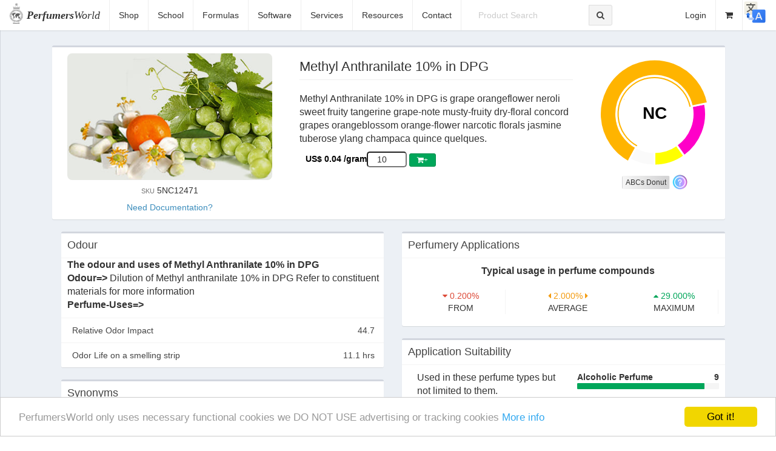

--- FILE ---
content_type: text/html; charset=UTF-8
request_url: https://perfumersworld.com/view.php?pro_id=5NC12471
body_size: 12175
content:


<!DOCTYPE html> 
<html lang="en"> 
    <head prefix="og: http://ogp.me/ns# fb: http://ogp.me/ns/fb# product: http://ogp.me/ns/product#"> 
        <meta property="og:type" content="product" /> 
        <meta property="og:url" content="https://www.perfumersworld.com/view.php?pro_id=5NC12471" />
        <meta property="og:title" content="Methyl Anthranilate 10% in DPG" /> 
        <meta property="og:description" content="Methyl Anthranilate 10% in DPG is grape orangeflower neroli sweet fruity tangerine grape-note musty-fruity dry-floral concord grapes orangeblossom orange-flower narcotic florals jasmine tuberose ylang champaca quince quelques." /> 
        <meta property="og:image" content="images/product/methyl-anthranilate.jpg" /> 
        <meta property="product:original_price:amount" content="0.04" /> 
        <meta property="product:original_price:currency" content="USD" /> 
        <meta charset="utf-8"> 
        <meta http-equiv="X-UA-Compatible" content="IE=edge"> 
        <meta content="width=device-width, initial-scale=1, maximum-scale=1, user-scalable=no" name="viewport"> 
        <title> Methyl Anthranilate 10% in DPG | PerfumersWorld
        </title> 
        <meta name="description" content="Methyl Anthranilate 10% in DPG">
        <meta name="keywords" content="Methyl Anthranilate 10% in DPG">
    <link rel="icon" href="favicon.ico" type="image/x-icon" />
    <link rel="apple-touch-icon" href="image/apple-touch-icon.png">
    <link rel="publisher" href="https://plus.google.com/+PerfumersWorld" />
    <link rel="stylesheet" href="css/bootstrap.min.css">
    <link rel="stylesheet" href="https://maxcdn.bootstrapcdn.com/font-awesome/4.4.0/css/font-awesome.min.css">
    <link rel="stylesheet" href="css/AdminLTE.min.css">
    <link rel="stylesheet" href="css/skin-black-light.min.css">
    <link href="css/styles.min.css" rel="stylesheet" type="text/css" />
<script src="js/jquery-2.1.4.min.js"></script>
<script src="js/raphael-min.js"></script>
<script src="js/morris.min.js"></script>


    <style>
    input[type=text] 
    {   
    width: 20%; 
    }
    .add-to-cart 
    {  
    width: 20%;  height: 10%; 
    }
    input[type=number] 
    {
      width: 30%; text-align: center; border-radius: 5px;
    }
    #fabtn
    {
     border-radius: 3px;
    } 
    img
    {
    border-radius: 8px;
    }
    #kaleidoscope-circle { margin: auto; position: absolute; top: 0; left: 0; bottom: 0; right: 0; width: 112px; height: 112px; border-radius: 56px; z-index: 9999; background-color: #fff; font-size: 28px; color: #000; text-align: center; vertical-align: middle; line-height: 110px; font-weight: 700; } 



#title {
	position:absolute;
	top:5px;
	left:10px;
	color:#e0e0e0;
	font-size:27px;
}
#loading {
	position:absolute;
	top:100px;
	left:0;
	width:100%;
	color:#e0e0e0;
	font-size:27px;
	text-align:center;
}

#btn-kaleidoscope{
  border-radius:3px;
  background-color: #2f8d46;
  background: rgb(246,246,246);
  background: linear-gradient(90deg, rgba(246,246,246,1) 0%, rgba(212,212,213,1) 91%);
}

#btn-donut{
  border-radius:3px;
  background-color: #2f8d46;
  background: rgb(246,246,246);
  background: linear-gradient(90deg, rgba(246,246,246,1) 0%, rgba(212,212,213,1) 91%);
}

#b_next {
	right:10px;
	width:70px;
  border-radius:3px;
  background: rgb(246,246,246);
  background: linear-gradient(90deg, rgba(246,246,246,1) 0%, rgba(212,212,213,1) 91%);
}
*#b_auto {
	right:85px;
	width:70px;
  border-radius:3px;
  background: rgb(246,246,246);
  background: linear-gradient(90deg, rgba(246,246,246,1) 0%, rgba(212,212,213,1) 91%);
}
#outershape {
	position:absolute;
	top:60px;
	left:10px;
	width:180px;
	height:180px;
	border-radius:50%;
  overflow:hidden;
  }


/*#outershape {
  position:absolute;
	width:340px;
	height:340px;
	top:60px;
	left:10px;
  -webkit-clip-path:polygon(50% 0%, 0% 100%, 100% 100%);
	clip-path: polygon(50% 0%, 0% 100%, 100% 100%);
  overflow:hidden;
} */

.triangle {
	position:absolute;
	width:105.88px;
	height:90px;
	top:0;
	left:37.05px;
	-webkit-clip-path: polygon(100% 0, 0 0, 50% 100%);
	clip-path: polygon(100% 0, 0 0, 50% 100%);
	transform-origin: 50% 100%;
	background-image:url();
	background-position:0 0;
}
.assets {
	background-image:url(images/wvoaSGm.png);
}
#horizontal {
	position:absolute;
	top:410px;
	left:5px;
	width:350px;
	height:32px;
	padding-top:7px;
	border:2px solid #404040;
	border-radius:20px;
	background-color:#ababab;
	text-align:center;
	font-size:19px;
	color:#404040;
	display:none;
}
/*slidebar */
#horizontal div{
	position:absolute;
	top:-4px;
	left:0;
	width:62px;
	height:44px;
	background-position:-44px -44px;
}
    </style>

    </head> 
  <body class="hold-transition skin-black-light layout-top-nav"> 
    <div class="wrapper">
      <header class="main-header"> 
        <nav class="navbar navbar-fixed-top"> 
          <div class="container-fluid"> 
            <div class="navbar-header"> 
              <img class="brand-logo img-responsive" src="images/perfumersworld-logo.png" alt="PerfumersWorld"> 
              <a href="index.php" class="navbar-brand"><strong>Perfumers</strong>World</a> 
              <button type="button" class="navbar-toggle collapsed" data-toggle="collapse" data-target="#navbar-collapse"> 
                <i class="fa fa-bars"></i> 
              </button> 
            </div> 
            <!-- Collect the nav links, forms, and other content for toggling --> 
            <div class="collapse navbar-collapse pull-left" id="navbar-collapse"> 
              <ul id="nav-links" class="nav navbar-nav"> 
                <li class="">
                  <a href="perfume-supplies.php">Shop</a>
                </li>             
                <li class="">
                  <a href="perfumery-school.php">School</a>
                </li> 
                <li class="">
                  <a href="perfume-formulas.php">Formulas</a>
                </li> 
                <li class="">
                  <a href="software.php">Software</a>
                </li> 
                <li class="">
                  <a href="services.php">Services</a>
                </li> 
                <li class="">
                  <a href="resources.php">Resources</a>
                </li> 
                <li class="">
                  <a href="contact.php">Contact</a>
                </li> 
              </ul> 
              <form class="navbar-form navbar-left" action="product-search.php" method="GET"> 
                <div class="form-group"> 
                  <!--<input type="text" class="form-control" id="navbar-search-input" placeholder="Product Search" name="q">--> 
                  
                  <div class="input-group"> 
                    <input type="text" class="form-control" id="navbar-search-input" placeholder="Product Search" name="query"> 
                    <div class="input-group-btn"> 
                      <button class="btn btn-default" type="submit" name="submit">
                        <i class="fa fa-search"></i>
                      </button> 
                    </div> 
                  </div> 
                </div> 
              </form>  
            </div>
            <!-- /.navbar-collapse --> 
            <!-- Navbar Right Menu --> 
           
            
          <div class="navbar-custom-menu"> 
            <ul class="nav navbar-nav"> 
              <!-- User Account: style can be found in dropdown.less -->
<a href="#translate"><img src="images/iconmenu/translate.png" style="height:40px; padding:5px:" /></a>               
    
                <li>
                <a id="login" href="auth/login.php" title="Login">Login</a>
                 </li>
          
                <li>
																		<a id="cart" href="cart.php" title="Cart" target="_pw-cart">

										<i class="fa fa-shopping-cart" id="changecolor" style="color:;"></i>

										<!-- <i class="fa fa-shopping-cart" style="color:#1E90FF;"></i> -->
										<span class="cart-item" id="cart-container" style="color:;">
											                  </span>
                  </a>
                </li>          
              <!-- Control Sidebar Toggle Button --> 
              <!--<li> <a href="#" data-toggle="control-sidebar"><i class="fa fa-gears"></i></a> </li>--> 
            </ul> 
          </div>
            <!-- /.navbar-custom-menu --> 
          </div>
          <!-- /.container-fluid --> 
        </nav> 
      </header>
   
            <!-- Full Width Column --> 
            <div class="content-wrapper page-content"> 
                <div class="container"> 
                    <!-- Main content --> 
                    <section class="content"> 
                        <div class="box box-default"> 
                            <div class="box-body">  

                               <form class="product-form">                    
                                <div itemscope itemtype="http://schema.org/Product" class="row"> 
                                    <div class="col-md-4 text-center"> 

                                        <img itemprop="image" class="img-responsive" src="images/product/methyl-anthranilate.jpg" alt=""Methyl Anthranilate 10% in DPG"/> <h5><small>SKU</small> 5NC12471</h5><a href="#Docs">Need Documentation?</a>
                                    </div> 
                                    <div class="col-md-8"> 
                                        <div class="row">  
                                                          
                                            <div class="col-md-8"> 
                                                <h1 class="page-header" itemprop="name">Methyl Anthranilate 10% in DPG</h1> 
                                                <p itemprop="description"> Methyl Anthranilate 10% in DPG is grape orangeflower neroli sweet fruity tangerine grape-note musty-fruity dry-floral concord grapes orangeblossom orange-flower narcotic florals jasmine tuberose ylang champaca quince quelques.                                                </p> 
                                                <div class="product-page-price"> 
                                                    <div class="product-price"> 
                                                        <div itemprop="offers" itemscope itemtype="http://schema.org/Offer"> <h5><strong>
                                                                    <span itemprop="priceCurrency" content="USD">US$
                                                                    </span>
                                                                    <span itemprop="price" content="0.04">0.04 /gram                                                                    </span></strong></h5> 
                                                            <link itemprop="availability" href="http://schema.org/InStock" /> 
                                                                                          
                              <input name="product_qty" type="number" min="1" value="10" required>
                                                            
                              <input name="product_unit" type="hidden" value="gram">
                              <input name="product_code" type="hidden" value="5NC12471">
                              <input name="product_weight" type="hidden" value="1">
                              <input name="product_category" type="hidden" value="Aroma Ingredients">
                               
                              <button type="submit" class="add-to-cart btn btn-flat btn-xs btn-success" id="fabtn" data-prod-name="Methyl Anthranilate 10% in DPG" data-prod-sku="5NC12471")'>
                                <i class="fa fa-shopping-cart">+</i>
                              </button>
                                                                                                                    
                                                        </div> 

                                                        <!--<h5 class=""><strong >$<span itemprop="price">0.18</span></strong> /gram</h5>--> 
                                                       
                                                    </div> 
                                                </div> 
                                                <div class="clearfix">
                                                </div> 
                                            </div> 
                               </form>
                               
                      
  <div class="col-md-4"> 
      <style> #donut-circle{ margin: auto; position: absolute; top: 0; left: 0; bottom: 0; right: 0; width: 112px; height: 112px; border-radius: 56px; z-index: 9999; background-color: #fff; font-size: 28px; color: #000; text-align: center; vertical-align: middle; line-height: 110px; font-weight: 700; } #donut-circle span{ font-variant: small-caps; } 
      </style> 
         <div id="kaleidoscope" style="height: 250px; width:180px; position: relative; margin-top:-50px;  text-align:center; margin-left: auto; margin-right: auto;">
			<!--<div id="title">Kaleidoscope</div>-->
			<div id="loading" class="kaleidoscope-circle">
				Loading images<br>
				Please wait a moment<br>
				<span></span>
			</div>
			
			<div id="outershape" >
				<div class="triangle" style="transform:rotate(30deg);"></div>
				<div class="triangle" style="-moz-transform:rotate(-30deg) scale(-1,1);
				-o-transform:rotate(-30deg) scale(-1,1);
				-webkit-transform:rotate(-30deg) scale(-1,1);
				transform:rotate(-30deg) scale(-1,1);"></div>
				<div class="triangle" style="-moz-transform:rotate(90deg) scale(-1,1);
				-o-transform:rotate(90deg) scale(-1,1);
				-webkit-transform:rotate(90deg) scale(-1,1);
				transform:rotate(90deg) scale(-1,1);"></div>
				<div class="triangle" style="-moz-transform:rotate(-90deg) scale(1,1);
				-o-transform:rotate(-90deg) scale(1,1);
				-webkit-transform:rotate(-90deg) scale(1,1);
				transform:rotate(-90deg) scale(1,1);"></div>
				<div class="triangle" style="-moz-transform:rotate(150deg) scale(1,1);
				-o-transform:rotate(150deg) scale(1,1);
				-webkit-transform:rotate(150deg) scale(1,1);
				transform:rotate(150deg) scale(1,1);"></div>
				<div class="triangle" style="-moz-transform:rotate(-150deg) scale(-1,1);
				-o-transform:rotate(-150deg) scale(-1,1);
				-webkit-transform:rotate(-150deg) scale(-1,1);
				transform:rotate(-150deg) scale(-1,1);"></div>
			</div>
			<div id="horizontal" style="visibility:hidden;">
    <em>&nbsp; &nbsp;&nbsp; &nbsp;Synaesthesia, Feeeel... the ABCs</em>
				<div id="h" class="assets"></div>
			</div>
         
		</div>
        <div id="donut-example" style="height: 200px;position: relative;"> 
        
            <div id="donut-circle"> 
                <span>NC                </span>
            </div> 
        </div>
                                            
    <div style=" width:180px; text-align:center; margin-left: auto; margin-right: auto;">
          <button type="button" class="btn-kaleidoscope btn btn-flat btn-xs"  id="btn-kaleidoscope">ABCs Donut</button>
          <button type="button" class="btn-donut btn btn-flat btn-xs"  id="btn-donut"><i>feeeel... the smell..&trade;</i></button>
<a href="feeeelthesmell.php" target="_blank"><img src="images/product/default/q.png" height= "25px" width="25px"alt="What is feeeel... the smell..?"></a>
    </div>


<script>
     $("#kaleidoscope").hide();
     $("#btn-donut").hide();
     //$("#b_auto").hide();

    $("#donut-example")
        .mouseenter(function() {
$("#donut-circle").hide();
                   })
        .mouseleave(function() {
$("#donut-circle").show();
        });
</script> 
<script>
Morris.Donut({
  element: 'donut-example',
      resize: true,
      colors: [
   
     
     
      "#FFFF00",
          
      "#FF00C8", 
   
                 
      "#FFB400",
     
                            "#FAFAFA",
 
  
      ],
  data: [
     
   
                                      
    {label: "Citrus", value: 9}, 
   
   
     
    {label: "Fruity", value: 18}, 
                   
    {label: "Narcotic", value: 66},
                              
    {label: "Zolvent", value: 7},
                                
    
          
                      
  ],
  hideHover: 'auto'
});
        </script> 
                                         

 
                                            </div> 
                                           
                                        </div> 
                          
                                        
                                    </div> 
                                    
                                </div> 
                               
                            </div>
                            <!-- /.box-body --> 
                        </div> 
                        
                         
                        <div class="row"> 
                            <div class="col-md-6"> 
                                <div class="box"> 
                                    <div class="box-header with-border"> 
                                        <h3 class="box-title">Odour</h3> 
                                    </div> 
                                    <!-- /.box-header --> 
                                    <p class="text-left" style="padding-left:10px;"><strong> The odour and uses of Methyl Anthranilate 10% in DPG</strong>

                                          <br>
                                          
                                          <b>Odour=></b> Dilution of Methyl anthranilate 10% in DPG
Refer to constituent materials for more information<br><b>Perfume-Uses=></b> <br><Occurs-in=><Blends-well-with=> 
                                                                                                                              

                                    </p>
                                    <!-- /.box-footer --> 
                                    <div class="box-footer no-padding"> 
                                        <ul class="nav nav-pills nav-stacked"> 
                                            <li>
                                            <a href="#">Relative Odor Impact
                                                <span class="pull-right">44.7                                                </span></a>
                                            </li> 
                                            <!--<span class="pull-right text-red"><i class="fa fa-angle-down"></i>--> 
                                            <li>
                                            <a href="#">Odor Life on a smelling strip
                                                <span class="pull-right">11.1 hrs
                                                </span></a> 
                                            </li> 
                                        </ul> 
                                    </div> 
                                </div> 
                                <!-- end box --> 
                                <div class="box"> 
                                    <div class="box-header with-border"> 
                                        <h3 class="box-title">Synonyms</h3> 
                                    </div> 
                                    <!-- /.box-header --> 
                                    <div class="box-body"> 
                                        <p>             
                                          $NC : <Synonyms=>Dilution of Methyl anthranilate 10% in DPG
Refer to constituent materials for more information
<Suppliers=> PerfumersWorld
<br>
                                         
                                         
                                        </p> 
                                    </div> 
                                </div> 
                                <div class="box"> 
                                    <div class="box-header with-border"> 
                                        <h3 class="box-title">Description</h3> 
                                    </div> 
                                    <!-- /.box-header --> 
                                    <div class="box-body"> 
                                        <div class="table-responsive"> 
                                            <table class="table table-striped no-margin"> 
                                                <tbody> 
                                                    <tr> <td>Product</td> 
                                                    <td>Methyl Anthranilate 10% in DPG</td> 
                                                    </tr> 
                                                    <tr> <td>Physical State</td> 
                                                    <td>Mixture : Refer to component materials</td>
                                                    </tr> 
<!-- 
                                                    <tr> <td>Specific Gravity</td> <td>0.0000</td> 
                                                    </tr> 
                                                    <tr> <td>Refractive Index</td> <td>0.0000</td> 
                                                    </tr> 
                                                    <tr> <td>Melting Point</td> <td>0</td> 
                                                    </tr> 
                                                    <tr> <td>Boiling Point</td> <td>0</td> 
                                                    </tr>
                                                    <tr> <td>Flash Point</td> <td>0</td> 
                                                    </tr> 
                                                    <!--<tr> <td>Formula</td> <td></td> </tr> <tr> <td>Molecular Weight</td> <td>0</td> </tr> --> 
                                                </tbody> 
                                            </table><a name="Docs"></a>
                                        </div> 
                                        <!-- /.table-responsive --> 
                                    </div> 
                                    <!-- /.box-footer -->
                                </div> 
                                <!-- end box --> 
                                <!-- end box --> 
                                <div class="box">

                                      <div class="box-header with-border">
                                        <h3 class="box-title">Regulatory</h3> 
                                    </div> 
                                    <!-- /.box-header --> 
                                    <div class="box-body"> 
                                        <div class="table-responsive"> 
                                            <table class="table table-striped no-margin"> 
                                                <tbody> 
                                                    <tr> <td>CAS No.</td> <td>134-20-3*10%</td> 
                                                    </tr> 
                                                    <tr> <td>FEMA</td> <td></td> 
                                                    </tr> 
                                                    
                                                    <tr> 
                                                    
                                                    <td colspan="2">
                                                   
              <a href="document-list.php?pro_id=5NC12471" target="_blank" title="Methyl Anthranilate 10% in DPG">DOCUMENTATION<BR>IFRA Status / EU Allergens / MSDS / COA</a></td>
                                                  
                                                    <td>

                                                    </td> 
                                                    
                                                    </tr> 
                                                    <td>Safety Notes</td> 
                                                    <td></td> 
                                                    </tr>                                                                                                        
                                                </tbody> 
                                            </table> 
                                        </div> 
                                        <!-- /.table-responsive --> 
                                    </div> 
                                    <!-- /.box-footer --> 
                                </div> 
                            </div> 
                            <div class="col-md-6"> 
                                <div class="box"> 
                                    <div class="box-header with-border"> 
                                        <h3 class="box-title">Perfumery Applications</h3> 
                                    </div> 
                                    <!-- /.box-header --> 
                                    <div class="box-body"> 
                                        <div class="row"> 
                                            <p class="text-center"> <strong>Typical usage in perfume compounds</strong> 
                                            </p> 
                                        </div> 
                                        <div class="row"> 
                                            <!-- /.col --> 
                                            <div class="col-xs-4"> 
                                                <div class="description-block border-right"> 
                                                    <span class="description-percentage text-red">
                                                        <i class="fa fa-caret-down"></i> 0.200%
                                                    </span>
                                                    <br> 
                                                    <span class="description-text">from
                                                    </span> 
                                                </div> 
                                                <!-- /.description-block --> 
                                            </div> 
                                            <!-- /.col --> 
                                            <div class="col-xs-4"> 
                                                <div class="description-block"> 
                                                    <span class="description-percentage text-yellow">
                                                        <i class="fa fa-caret-left"></i> 2.000% <i class="fa fa-caret-right"></i>
                                                    </span>
                                                    <br> 
                                                    <span class="description-text">Average
                                                    </span> 
                                                </div> 
                                                <!-- /.description-block --> 
                                            </div> 
                                            <div class="col-xs-4"> 
                                                <div class="description-block border-right"> 
                                                    <span class="description-percentage text-green">
                                                        <i class="fa fa-caret-up"></i> 29.000%
                                                    </span>
                                                    <br> 
                                                    <span class="description-text">Maximum
                                                    </span> 
                                                </div> 
                                                <!-- /.description-block --> 
                                            </div> 
                                        </div> 
                                    </div> 
                                </div> 
                                <div class="box"> 
                                    <div class="box-header with-border"> 
                                        <h3 class="box-title">Application Suitability</h3> 
                                    </div> 
                                    <!-- /.box-header --> 
                                    <div class="box-body"> 
                                        <div class="row"> 
                                            <div class="col-md-6"> 
                                                <p>Used in these perfume types but not limited to them.
                                                </p> 
                                                <br> 
                                                <p> <b>Rating</b> 
                                                </p> 
                                                <p><b>9</b> = Very Good Performance
                                                </p> 
                                                <p><b>8</b> = Good Performance
                                                </p> 
                                                <p><b>7</b> = Reasonable performance
                                                </p> 
                                                <p><b>6</b> = Fair performance
                                                </p> 
                                                <p><b>5</b> = Mediocre performance
                                                </p> 
                                                <p><b>4</b> = Slight stability problems
                                                </p> 
                                                <p><b>3</b> = Discoloration Problems
                                                </p> 
                                                <p><b>2</b> = Stability problems
                                                </p> 
                                                <p><b>1</b> = Major problems
                                                </p> 
                                                <p><b>0</b> = Not recommended for use
                                                </p> 
                                                <br> 
                                                <p><strong>Important Notes:</strong>
                                                </p> 
                                                <p>End application data applies to experiments carried out by the authors or extrapolated from those experiments using computer algorithms. As application product formulations vary widely this information is only a general guide.
                                                </p> 
                                                <p>Full testing by both perfumers- flavorists and end users is the only proven method to ensuring a perfume or flavours safety- strength- suitability- stability and success.
                                                </p> 
                                                <p>Legislation and regulations vary widely and change with time so it is your duty to check this.
                                                </p> 
                                                <!-- /.chart-responsive --> 
                                            </div> 
                                            <!-- /.col -->

                                     
                                            
                                             
                <div class="col-md-6">
            
                  <div class="progress-group">
                    <span class="progress-text">Alcoholic Perfume</span>
                    <span class="progress-number"><b>9</b></span>

                    <div class="progress sm">
                      <div class="progress-bar progress-bar-green" style="width: 90%"></div>
                    </div>
                  </div>
                  <div class="progress-group">
                    <span class="progress-text">Anti-perspirants/Deo</span>
                    <span class="progress-number"><b>3</b></span>

                    <div class="progress sm">
                      <div class="progress-bar progress-bar-red" style="width: 30%"></div>
                    </div>
                  </div>
                  <div class="progress-group">
                    <span class="progress-text">Creams and Lotions</span>
                    <span class="progress-number"><b>9</b></span>

                    <div class="progress sm">
                      <div class="progress-bar progress-bar-green" style="width: 90%"></div>
                    </div>
                  </div>
                  <div class="progress-group">
                    <span class="progress-text">Lipsticks</span>
                    <span class="progress-number"><b>9</b></span>

                    <div class="progress sm">
                      <div class="progress-bar progress-bar-green" style="width: 90%"></div>
                    </div>
                  </div>
                  <div class="progress-group">
                    <span class="progress-text">Talcum Powder</span>
                    <span class="progress-number"><b>3</b></span>

                    <div class="progress sm">
                      <div class="progress-bar progress-bar-red" style="width: 30%"></div>
                    </div>
                  </div>
                  <div class="progress-group">
                    <span class="progress-text">Tablet Soap</span>
                    <span class="progress-number"><b>2</b></span>

                    <div class="progress sm">
                      <div class="progress-bar progress-bar-red" style="width: 20%"></div>
                    </div>
                  </div>
                  <div class="progress-group">
                    <span class="progress-text">Liquid Soap</span>
                    <span class="progress-number"><b>2</b></span>

                    <div class="progress sm">
                      <div class="progress-bar progress-bar-red" style="width: 20%"></div>
                    </div>
                  </div>
                  <div class="progress-group">
                    <span class="progress-text">Shampoo</span>
                    <span class="progress-number"><b>2</b></span>

                    <div class="progress sm">
                      <div class="progress-bar progress-bar-red" style="width: 20%"></div>
                    </div>
                  </div>
                  <div class="progress-group">
                    <span class="progress-text">Hair Conditioner</span>
                    <span class="progress-number"><b>2</b></span>

                    <div class="progress sm">
                      <div class="progress-bar progress-bar-red" style="width: 20%"></div>
                    </div>
                  </div>
                  <div class="progress-group">
                    <span class="progress-text">Bath/Shower Gel</span>
                    <span class="progress-number"><b>2</b></span>

                    <div class="progress sm">
                      <div class="progress-bar progress-bar-red" style="width: 20%"></div>
                    </div>
                  </div>
                  <div class="progress-group">
                    <span class="progress-text">Cold Wave</span>
                    <span class="progress-number"><b>6</b></span>

                    <div class="progress sm">
                      <div class="progress-bar progress-bar-yellow" style="width: 60%"></div>
                    </div>
                  </div>
                  <div class="progress-group">
                    <span class="progress-text">Acid Cleaner</span>
                    <span class="progress-number"><b>4</b></span>

                    <div class="progress sm">
                      <div class="progress-bar progress-bar-yellow" style="width: 40%"></div>
                    </div>
                  </div>
                  <div class="progress-group">
                    <span class="progress-text">Ammonia</span>
                    <span class="progress-number"><b>1</b></span>

                    <div class="progress sm">
                      <div class="progress-bar progress-bar-red" style="width: 10%"></div>
                    </div>
                  </div>
                  <div class="progress-group">
                    <span class="progress-text">Chlorine</span>
                    <span class="progress-number"><b></b></span>

                    <div class="progress sm">
                      <div class="progress-bar progress-bar-red" style="width: 0%"></div>
                    </div>
                  </div>
                  <div class="progress-group">
                    <span class="progress-text">Detergent Powder</span>
                    <span class="progress-number"><b>9</b></span>

                    <div class="progress sm">
                      <div class="progress-bar progress-bar-green" style="width: 90%"></div>
                    </div>
                  </div>
                  <div class="progress-group">
                    <span class="progress-text">Liquid Detergent</span>
                    <span class="progress-number"><b>9</b></span>

                    <div class="progress sm">
                      <div class="progress-bar progress-bar-green" style="width: 90%"></div>
                    </div>
                  </div>
                  <div class="progress-group">
                    <span class="progress-text">Fabric Softener</span>
                    <span class="progress-number"><b>2</b></span>

                    <div class="progress sm">
                      <div class="progress-bar progress-bar-red" style="width: 20%"></div>
                    </div>
                  </div>
                  <div class="progress-group">
                    <span class="progress-text">Candles</span>
                    <span class="progress-number"><b>5</b></span>

                    <div class="progress sm">
                      <div class="progress-bar progress-bar-yellow" style="width: 50%"></div>
                    </div>
                  </div>
                  <div class="progress-group">
                    <span class="progress-text">Pot Pourri</span>
                    <span class="progress-number"><b>9</b></span>

                    <div class="progress sm">
                      <div class="progress-bar progress-bar-green" style="width: 90%"></div>
                    </div>
                  </div>
                  <div class="progress-group">
                    <span class="progress-text">Incense</span>
                    <span class="progress-number"><b>9</b></span>

                    <div class="progress sm">
                      <div class="progress-bar progress-bar-green" style="width: 90%"></div>
                    </div>
                  </div>
                                                                      

                </div>
                                            <!-- /.col --> 
                                        </div>  
                                        <!-- /.row --> 
                                    </div> 
                                    <!-- ./box-body --> 
                                    <!-- /.box-footer --> 
                                </div> 
                            </div> 
                        </div> 
                    </section>
                    <!-- /.content --> 
                </div>
                <!-- /.container --> 
            </div>
            <!-- /.content-wrapper --> 

        
      <!--- Start Footer --->
  
      <div>
            <footer class=""> 
                <div class="footer"> 
                    <div class="container"> 
                        <div class="footer-top"> 
                            <div class="col-md-3 col-sm-6"> <h3>Information</h3> 
                                <ul class="list-unstyled"> 
                                    <li>
                                    <a href="about-us.php">About Us</a>
                                    </li> 
                                    <li>
                                    <a href="about-us.php">Our Mission</a>
                                    </li> 
                                    <li>
                                    <a href="shipping-information.php">Shipping Information</a>
                                    </li> 
                                    <li>
                                    <a href="frequently-asked-questions.php">Frequently Asked Questions</a>
                                    </li> 
                                    <li>
                                    <a href="privacy-policy.php">Privacy Policy</a>
                                    </li> 
                                    <li>
                                    <a href="terms-and-conditions.php">Terms and Conditions</a>
                                    </li> 
                                </ul> 
                            </div> 
                            <div class="col-md-3 col-sm-6"> <h3>Products</h3> 
                                <ul class="list-unstyled"> 
                                    <li>
                                    <a href="aroma-ingredients.php">Aroma Chemicals</a>
                                    </li> 
                                    <li>
                                    <a href="essential-oils.php">Essential Oils & Absolutes</a>
                                    </li> 
                                    <li>
                                    <a href="specialty-bases-blends.php">Specialty Bases & Blends</a>
                                    </li> 
                                    <li>
                                    <a href="carrier-oils-toiletry-bases.php">Carrier Oils & Toiletry Bases</a>
                                    </li> 
                                    <li>
                                    <a href="perfume-kits.php">Perfume Kits</a>
                                    </li> 
                                    <li>
                                    <a href="perfumery-equipment.php">Perfumery Equipment</a>
                                    </li> 
                                </ul> 
                            </div> 
                            <div class="col-md-3 col-sm-6"> <h3>Customer Service</h3> 
                                <ul class="list-unstyled"> 
                                    <li>
                                    <a href="contact.php">Contact Us</a>
                                    </li>
                                    <li>
                                    <a href="professional-account-package.php">Professional-Account-Package</a>
                                    </li>
                                    <li>
                                    <a href="sitemap.php">Site Directory</a>
                                    </li> 
                                    <li>
                                    <a href="safety-guidelines.php">Safety Guidelines</a>
                                    </li> 
                                    <li>
                                    <a href="mixing-instructions.php">Mixing Instructions</a>
                                    </li>
                                    <li>
                                    <a href="reviews.php">Reviews</a>
                                    </li>                                     
                                </ul> 
                            </div> 
                            <div class="col-md-3 col-sm-6"> <h3>Contact Info</h3> 
                                <ul class="list-unstyled"> 
                                    <li><font class="brand" style="font-family: "Times New Roman", Times, serif;"><i><strong>Perfumers</strong>World</i> Ltd.</font>
                                  </li>

                                  <!--  <li>Unit E-8 Buildwell Development
                                    </li>
                                    <li>(62/43 Moo Ti 3)
                                    </li>
                                    <li>Phaholyothin Frontage Rd,
                                    </li>
                                    <li>Tambon Khlong Nueng,
                                    </li>  
                                    <li>Khlong Luang District,
                                    </li>
                                    <li>Pathum Thani 12120, Thailand.
                                    </li> -->
                                    <li><a href="contact.php" target="Blank">Address & Contact</a>
                                    </li>
                                    <li><a href="https://maps.app.goo.gl/MnQGpXt9QonnCR4d7" target="Blank">Google Maps Location</a>
                                    </li>                                                                                                                                                   
                                    <li>Tel: +66 (0)2 99-800-80
                                    </li> 
                                </ul> 
                                <br>
                            </div>  
                            <div class="clearfix"> 
                            </div> 
                        </div> 
                    </div> 
                </div> 
                <div class="socials"> 
                    <ul class="social-network social-circle"> 
                         <li>
                        <a target="_blank" href="https://www.tiktok.com/@perfumersworld.official" class="icoTiktok" title="TikTok" style="border: 0px;border-radius: 10px;">
                            <i class="fa"><svg xmlns="http://www.w3.org/2000/svg" height="20" viewBox="0 0 448 512"><!--!Font Awesome Free 6.6.0 by @fontawesome - https://fontawesome.com License - https://fontawesome.com/license/free Copyright 2024 Fonticons, Inc.--><path fill="#ffffff" d="M448 209.9a210.1 210.1 0 0 1 -122.8-39.3V349.4A162.6 162.6 0 1 1 185 188.3V278.2a74.6 74.6 0 1 0 52.2 71.2V0l88 0a121.2 121.2 0 0 0 1.9 22.2h0A122.2 122.2 0 0 0 381 102.4a121.4 121.4 0 0 0 67 20.1z"/></svg></i></a>
                        </li>                         
                         <li>
                        <a target="_blank" href="https://www.facebook.com/PerfumersWorldThailand" class="icoFacebook" title="Facebook" style="border: 0px;border-radius: 10px;">
                            <i class="fa fa-facebook"></i></a>
                        </li> 
                        <li>
                        <a target="_blank" href="https://twitter.com/perfumersworld" class="icoTwitter" title="Twitter" style="border: 0px;border-radius: 10px;">
                            <i class="fa fa-twitter"></i></a>
                        </li> 
                        <li>
                        <a target="_blank" href="https://plus.google.com/+PerfumersWorld" class="icoGoogle" title="Google+" style="border: 0px;border-radius: 10px;">
                            <i class="fa fa-google-plus"></i></a>
                        </li> 
                        <li>
                        <a target="_blank" href="https://www.youtube.com/user/PerfumersWorld" class="icoYoutube" title="Youtube" style="border: 0px;border-radius: 10px;">
                            <i class="fa fa-youtube"></i></a>
                        </li> 
                    </ul> 
                </div> 
                <div class="container text-center copyright">
                Copyright &copy; 2024   <a class="brand" href="index.php">
                        <span class="brand"><strong>Perfumers</strong>World</span></a>.

                        
<!-- translate start  DO NOT DELETE-->
<hr>
<style>
.goog-te-banner-frame{
margin-top:50px;
//top:initial;
//bottom:0;
}
</style>
<div id="google_translate_element" style="text-align:center; margin:auto;"></div>

<script type="text/javascript">
function googleTranslateElementInit() {
  new google.translate.TranslateElement({pageLanguage: 'en'}, 'google_translate_element');
}

setInterval(function(){
    if ( $('html').hasClass('translated-ltr') ||
    (document.getElementsByClassName("skiptranslate")[1].style.visibility=='visible' &&
document.getElementsByClassName("skiptranslate")[0].style.display!='none')) {
      $('.navbar-fixed-top').css('margin-top','40px');
    }else{
      $('.navbar-fixed-top').css('margin-top','0px');
    }
}, 500);

</script>
<script type="text/javascript" src="//translate.google.com/translate_a/element.js?cb=googleTranslateElementInit"></script>

<a href="#ttop" name="translate"><img src="images/iconmenu/translate.png" style="height:40px; padding:5px:" /><br>TOP</a>

<hr>
<!-- translate-end-use-in-pages-with include"../assets/GoogleTranslateScript.txt"  -->


                            </div>

                              

  <!-- Modal -->
  <div class="modal fade" id="myModalLogin" role="dialog" style="--bs-modal-border-radius: 0.5rem !important;">
    <div class="modal-dialog">
    
      <!-- Modal content-->
      <div class="modal-content">
       
        <div class="modal-body" style="padding:40px 50px;">
        <h4 class='center' style="text-align:center">Login to access online courses,<br>
The Perfumer's Wizard & stuff.</h4>
        <form action="" method="post" name="login">
            <hr>
            <div class="form-group">
              <label for="usrname"></label>
        <div class="input-group" style="border-bottom:5px !important; margin-bottom:5px;">
            <span class="input-group-addon"><i class="fa fa-envelope fa-fw" aria-hidden="true"></i></span>
              <input type="email" name="emailusername" class="form-control" id="usrname" placeholder="Enter Email" required>
            </div>
            </div>

            <div class="form-group">
              <label for="usrname"></label>
            <div class="input-group"> 
          <span class="input-group-addon"><i class="fa fa-key fa-fw" aria-hidden="true"></i></span>
              <input type="password" name="password" class="form-control" id="psw" placeholder="Enter password" required>
            </div>
</div>
            <div class="checkbox">
              <label><input type="checkbox" value="" checked>Remember me</label>
            </div>
              <!--<button type="submit" class="btn btn-success btn-block"><span class="glyphicon glyphicon-off"></span> Login</button>-->
              <input type="submit" name="submitlogin" value="Login"  class="btn btn-primary btn-block btn-flat" />
          </form>
        </div>
        <div class="modal-footer" style="padding-left:50px;padding-right:50px;">
      
          <a href="auth/signup.php" class="text-center"><button type="button" class="btn btn-warning btn-block btn-flat">Register a new account (Free)</button></a>
          <a href="auth/forgot-password.php"><center>* Forgot or Reset your password *</center></a>
        </div>

      </div>
      
    </div>
  </div>
  <!-- Modal -->
<div class="modal fade" id="myModalReset" role="dialog">
  <div class="modal-dialog modal-sm">
    <div class="modal-content">
      <div class="modal-body">
        <h4 class="card-body text-danger" style="text-align:center;">Login Failure</h4>
        <p style="text-align:justify;">Due to a time of inactivity on your account or non-matching details being entered could you please<br>"Try to Login Again" or <br>"Reset Your
Password"</p>
        <p>Sorry for any inconvenience.</p>

      </div>
      <div class="modal-footer">
        <button type="button" class="btn btn-default float-left" id="myBtn" data-dismiss="modal">Try Login Again</button>
        <a href="auth/forgot-password.php" class="btn btn-success float-right" role="button">Reset Password</a>
        
      </div>
    </div>
  </div>
</div>
  

 
<script>
$(document).ready(function(){
  $("#myBtn").click(function(){
    $("#myModalLogin").modal();
  });
});

$("#myBtn").click(function(){
    $("#myModalLogin").modal();
  });



</script>

                 <!-- /div /.container -->
            </footer>  </div>

<script src="js/jquery-2.1.4.min.js"></script> 
<script src="js/bootstrap.min.js"></script> 
<script src="js/cart.js"></script> 
<script src="js/jquery.mixitup.min.js"></script> 
<script src="js/jPages.min.js"></script> 
<script src="js/lazysizes.min.js"></script> 
<script src="js/jquery.bootstrap-growl.min.js"></script>   
<script type="text/javascript"> 
  $("#reload").click(function(){        
    var d = new Date();
    $("#captcha").attr('src', 'https://www.perfumersworld.com/checkout/securimage?'+d.getTime());        
  });  
function bootstrapPagination(element) {
    element.find('a,span').each(function() {
        if ($(this).parent('li').length) {
            $(this).parent('li').removeAttr('class');
        } else {
            $(this).wrap('<li></li>');
        }
        if ($(this).is('a')) {
            $(this).attr('href', '#');
        }
        if ($(this).is('span')) {
            $(this).parent('li').addClass('spacer');
        }
        if ($(this).hasClass('jp-current')) {
            $(this).parent('li').addClass('active');
        }
        if ($(this).hasClass('jp-disabled')) {
            $(this).parent('li').addClass('disabled');
        }
    });
};    

$(".product-form").submit(function(e){
	var form_data = $(this).serialize();
	var button_content = $(this).find('button[type=submit]');
	button_content.html('...');
	button_content.addClass("btn-danger");
	button_content.removeClass("btn-success");
	$.ajax({
		url: "manage_cart-new.php",
		type: "POST",
		dataType:"json",
		data: form_data
	}).done(function(data){
		$("#cart-container").html(data.products);
	//	button_content.html('Added to Cart');
       button_content.html("<i class='fa fa-check'></i>");
       
       
  	 $("#cart-container").css("color","#5bc0de");
     $("#changecolor").css("color","#5bc0de");     
       
       button_content.addClass("btn-info");
       button_content.removeClass("btn-danger");
	})
	e.preventDefault();
    
    
});

   
var pagination = $('.pagination');
function setPagination () {
    pagination.jPages({
        containerID: 'Container',
        perPage : 100,
        first: false,
        last: false,
          previous: 'Previous',
          next: 'Next',
          midRange: 4,
      callback: function(pages, items) {
          bootstrapPagination($('.pagination'));
          $("html, body").animate({
              scrollTop: 0
          }, 600);
      }              
    });
};
function destroyPagination () {
    pagination.jPages('destroy');
};
setPagination();
var $filterSelect = $('#FilterSelect'),
  $sortSelect = $('#SortSelect'),
  $container = $('#Container');
$filterSelect.on('change', function(){
$container.mixItUp('filter', this.value);
});
$sortSelect.on('change', function(){
$container.mixItUp('sort', this.value);
});
$container.mixItUp({
    load: {
        filter: 'all'
    },
    controls: {
      enable: false // we won't be needing these
    },
    animation: {
      enable: false     
    },
    callbacks: {
      onMixLoad: function(){
          setPagination();  
      },
      onMixStart: function(){
          destroyPagination();                
      },
      onMixEnd: function(){
          setPagination();  
      } 
    }
});
  var KoalaCart = $(document).KoalaCart();
  $.initCart();
  $('.add-to-cart').bind("click", function(){
    var ProdSku = $(this).attr("data-prod-sku");
    if($( 'input#res-'+ProdSku+':checked' ).length > 0){
      var ProdSku = ProdSku + '-RES';
     } 
    var ProdQty = $(this).attr("data-prod-qty");
    var ProdName = $(this).attr("data-prod-name");
    
    if (typeof ProdSku != 'undefined'){
        $.addCart(ProdSku,ProdQty);
        setTimeout(function() {
            $.bootstrapGrowl(ProdName + " has been added to the cart.", { 
              type: 'success', width: 300, offset: {from: 'top', amount: 70}
            });
        }, 500);        
    }
    
  });
  
window.lazySizesConfig = window.lazySizesConfig || {};
lazySizesConfig.preloadAfterLoad = true;
window.onload = function() {
  $(".loader").css("display","none");
    $("#Container").css("display","block");
    $('#Container').mixItUp('filter', 'all');
}; 
     $('.btnNext').click(function(){
      $('.nav-tabs > .active').next('li').find('a').trigger('click');
    });
      $('.btnPrevious').click(function(){
      $('.nav-tabs > .active').prev('li').find('a').trigger('click');
    });
$( document ).ready(function() {
    $("#mobile-hero .tile").height($("#tile1").width());
    $("#mobile-hero .carousel").height($("#tile1").width());
     $("#mobile-hero .item").height($("#tile1").width());
     
    $(window).resize(function() {
      if(this.resizeTO) clearTimeout(this.resizeTO);
      this.resizeTO = setTimeout(function() {
        $(this).trigger('resizeEnd');
      }, 100);
    });
    
    $(window).bind('resizeEnd', function() {
      $("#mobile-hero .tile").height($("#tile1").width());
        $("#mobile-hero .carousel").height($("#tile1").width());
        $("#mobile-hero .item").height($("#tile1").width());
    });
});
</script> 
    <!-- Google Analytics: change UA-XXXXX-X to be your site's ID. --> 
<!-- Google tag (gtag.js) -->
<script async src="https://www.googletagmanager.com/gtag/js?id=G-1YM6RTD4YD"></script>
<script>
  window.dataLayer = window.dataLayer || [];
  function gtag(){dataLayer.push(arguments);}
  gtag('js', new Date());

  gtag('config', 'G-1YM6RTD4YD');
</script>

    <!-- Begin Cookie Consent plugin by Silktide - http://silktide.com/cookieconsent --> 
<script type="text/javascript">
    window.cookieconsent_options = {"message":"PerfumersWorld only uses necessary functional cookies we DO NOT USE advertising or tracking cookies","dismiss":"Got it!","learnMore":"More info","link":"https://www.perfumersworld.com/privacy-policy.php","theme":"light-bottom"};
</script> 
<script type="text/javascript" src="//cdnjs.cloudflare.com/ajax/libs/cookieconsent2/1.0.9/cookieconsent.min.js"></script> 
    <!-- End Cookie Consent plugin --> 
    <script>
  var _paq = window._paq = window._paq || [];
  /* tracker methods like "setCustomDimension" should be called before "trackPageView" */
  _paq.push(['trackPageView']);
  _paq.push(['enableLinkTracking']);
  (function() {
    var u="//perfumersworld.com/analytics/";
    _paq.push(['setTrackerUrl', u+'index.php']);
    _paq.push(['setSiteId', '1']);
    var d=document, g=d.createElement('script'), s=d.getElementsByTagName('script')[0];
    g.async=true; g.src=u+'matomo.js'; s.parentNode.insertBefore(g,s);
  })();
</script>

  </body> 
</html>             
      <script src="synaesthesia/kal-js/hammer.js"></script>
		<script src="synaesthesia/kal-js/jq-hammer.js"></script>
		<script src="synaesthesia/kal-js/imgpreloader.js"></script>
      <!--- End Footer ---> 
      <script type="text/javascript">
var auto;
var posX = 0;
var isDragging = false;
var lastPosX = 0;
var current = 0;
var imagedonut = 'images/syn/methyl-anthranilate.jpg';
var bgs = [encodeURI(imagedonut)];
//bgs = shuffle(bgs);
	var horizontal = document.getElementById("h");
	var mc_horizontal = new Hammer(horizontal);
	mc_horizontal.add( new Hammer.Pan({ direction: Hammer.DIRECTION_HORIZONTAL, threshold: 0 }) );
	mc_horizontal.on("pan",handle_horizontal);
	$("#b_auto").on('click', function () {

  		var caption = $(this).html();
      console.log(caption);
		if (caption=="Auto") {
			$(this).html("Stop");
			$("#b_next").hide(); //$("#b_next,#horizontal").hide()
			auto = setTimeout(scroll,200);
		} else {
			$(this).html("Auto");
			$("#b_next,#horizontal").show();
			clearTimeout(auto);
		}
	});

  $( "#btn-kaleidoscope").click(function() {
        $("#donut-example").hide();
        $("#kaleidoscope").show();
        $("#btn-donut").show();
        $("#btn-kaleidoscope").hide();
        var caption = $(this).html();
        console.log(caption);
      if (caption=="ABCs Donut") {
       // $(this).html("btn-donut");
        auto = setTimeout(scroll,200);
      } else {
        $(this).html("ABCs Donut");
        clearTimeout(auto);
      }
       
});
$( "#btn-donut").click(function() {
        $("#donut-example").show();
        $("#kaleidoscope").hide();
        $("#btn-donut").hide();
        $("#btn-kaleidoscope").show();
        clearTimeout(auto);
     
       
});


	$("#b_next").on('click', function () {
		current++;
		if (current>=bgs.length) current=0;
		change_bg();
	});
	$.imgpreloader({
		paths: bgs
	}).done(function($allImages) {
		$("#loading").hide();
		$("#horizontal,#b_next,#b_auto").show();
		change_bg();
	}).progress(function($image, $allImages, $properImages, $brokenImages, isBroken, percentage){
		$("#loading span").html(percentage+"%");
	});
  var countscroll = 0;
function scroll() {
  
	var posX = parseInt($("#h").css("left"));
	$("#h").css("left",(posX+1)+"px");
	$(".triangle").css("background-position",(posX*-1.6)+"px "+(posX/-2)+"px");
  	/*$(".triangle").css("background-position",(posX+10)+"px "+(posX-12)+"px");*/

    if(countscroll % 2 == 0) {
    //console.log("The number is even.");

    $(".triangle").css("background-position",(posX*-1.6)+"px "+(posX/-2)+"px");
    }
    // if the number is odd
    else {
        //console.log("The number is odd.");

    $(".triangle").css("background-position",(posX+10)+"px "+(posX-12)+"px");
    }
	if (posX<350) {
		auto = setTimeout(scroll,100);
    
	} else {
		posX = 0;
		$("#h").css("left","0px");
		current++;
		if (current>=bgs.length) current=0;
		change_bg();
    countscroll += 1;
		auto = setTimeout(scroll,100);
    //console.log(current);
	}
 // console.log(countscroll);
  //console.log(posX);
}
function change_bg() {
	var bg = bgs[current];
	$(".triangle").css("background-image","url("+bg+")");
}
function handle_horizontal(ev) {
	var elem = ev.target;
	if (!isDragging) {
		isDragging = true;
		lastPosX = elem.offsetLeft;
	}
	var posX = ev.deltaX + lastPosX;
	if (posX<0) posX=0;
	if (posX>350) posX=350;
	elem.style.left = posX + "px";
$(".triangle").css("background-position",(posX*-1.6)+"px "+(posX/-2)+"px");
  	/*$(".triangle").css("background-position",(posX+10)+"px "+(posX-2)+"px");*/
	if (ev.isFinal) {
		isDragging = false;
	}
}
function shuffle(array) {
	var currentIndex = array.length, temporaryValue, randomIndex;
	while (0 !== currentIndex) {
		randomIndex = Math.floor(Math.random() * currentIndex);
		currentIndex -= 1;
		temporaryValue = array[currentIndex];
		array[currentIndex] = array[randomIndex];
		array[randomIndex] = temporaryValue;
	}
	return array;
}
</script>

--- FILE ---
content_type: text/css
request_url: https://perfumersworld.com/css/AdminLTE.min.css
body_size: 13560
content:
/*! *   AdminLTE v2.3.0 *   Author:Almsaeed Studio *  Website:Almsaeed Studio <http://almsaeedstudio.com> *   License:Open source - MIT *           Please visit http://opensource.org/licenses/MIT for more information!*/
html, body{min-height:100%}
.layout-boxed html, .layout-boxed body{height:100%}
body{-webkit-font-smoothing:antialiased;-moz-osx-font-smoothing:grayscale;font-family:'Source Sans Pro', 'Helvetica Neue', Helvetica, Arial, sans-serif;font-weight:400;overflow-x:hidden;overflow-y:auto}
.wrapper{min-height:100%;position:static;overflow:hidden}
.wrapper:before, .wrapper:after{content:" ";display:table}
.wrapper:after{clear:both}
.layout-boxed .wrapper{max-width:1250px;margin:0 auto;min-height:100%;box-shadow:0 0 8px rgba(0,0,0,0.5);position:relative}
.layout-boxed{background:url('../img/boxed-bg.jpg') repeat fixed}
.content-wrapper, .right-side, .main-footer{-webkit-transition:-webkit-transform .3s ease-in-out, margin .3s ease-in-out;-moz-transition:-moz-transform .3s ease-in-out, margin .3s ease-in-out;-o-transition:-o-transform .3s ease-in-out, margin .3s ease-in-out;transition:transform .3s ease-in-out, margin .3s ease-in-out;margin-left:230px;z-index:820}
.layout-top-nav .content-wrapper, .layout-top-nav .right-side, .layout-top-nav .main-footer{margin-left:0}
@media (max-width:767px){.content-wrapper, .right-side, .main-footer{margin-left:0}
}
@media (min-width:768px){.sidebar-collapse .content-wrapper, .sidebar-collapse .right-side, .sidebar-collapse .main-footer{margin-left:0}
}
@media (max-width:767px){.sidebar-open .content-wrapper, .sidebar-open .right-side, .sidebar-open .main-footer{-webkit-transform:translate(230px,0);-ms-transform:translate(230px,0);-o-transform:translate(230px,0);transform:translate(230px,0)}
}
.content-wrapper, .right-side{min-height:100%;background-color:#ecf0f5;z-index:800}
.main-footer{background:#fff;padding:15px;color:#444;border-top:1px solid #d2d6de}
.fixed .main-header, .fixed .main-sidebar, .fixed .left-side{position:fixed}
.fixed .main-header{top:0;right:0;left:0}
.fixed .content-wrapper, .fixed .right-side{padding-top:50px}
@media (max-width:767px){.fixed .content-wrapper, .fixed .right-side{padding-top:100px}
}
.fixed.layout-boxed .wrapper{max-width:100%}
body.hold-transition .content-wrapper, body.hold-transition .right-side, body.hold-transition .main-footer, body.hold-transition .main-sidebar, body.hold-transition .left-side, body.hold-transition .main-header>.navbar, body.hold-transition .main-header .logo{-webkit-transition:none;-o-transition:none;transition:none}
.content{min-height:250px;padding:15px;margin-right:auto;margin-left:auto;padding-left:15px;padding-right:15px}
h1, h2, h3, h4, h5, h6, .h1, .h2, .h3, .h4, .h5, .h6{font-family:'Source Sans Pro', sans-serif}
a{color:#3c8dbc}
a:hover, a:active, a:focus{outline:none;text-decoration:none;color:#72afd2}
.page-header{margin:10px 0 20px 0;font-size:22px}
.page-header>small{color:#666;display:block;margin-top:5px}
.main-header{position:relative;max-height:100px;z-index:1030}
.main-header>.navbar{-webkit-transition:margin-left .3s ease-in-out;-o-transition:margin-left .3s ease-in-out;transition:margin-left .3s ease-in-out;margin-bottom:0;margin-left:230px;border:none;min-height:50px;border-radius:0}
.layout-top-nav .main-header>.navbar{margin-left:0}
.main-header #navbar-search-input.form-control{background:rgba(255,255,255,0.2);border-color:transparent}
.main-header #navbar-search-input.form-control:focus, .main-header #navbar-search-input.form-control:active{border-color:rgba(0,0,0,0.1);background:rgba(255,255,255,0.9)}
.main-header #navbar-search-input.form-control::-moz-placeholder{color:#ccc;opacity:1}
.main-header #navbar-search-input.form-control:-ms-input-placeholder{color:#ccc}
.main-header #navbar-search-input.form-control::-webkit-input-placeholder{color:#ccc}
.main-header .navbar-custom-menu, .main-header .navbar-right{float:right}
@media (max-width:991px){.main-header .navbar-custom-menu a, .main-header .navbar-right a{color:inherit;background:transparent}
}
@media (max-width:767px){.main-header .navbar-right{float:none}
.navbar-collapse .main-header .navbar-right{margin:7.5px -15px}
.main-header .navbar-right>li{color:inherit;border:0}
}
.main-header .sidebar-toggle{float:left;background-color:transparent;background-image:none;padding:15px 15px;font-family:fontAwesome}
.main-header .sidebar-toggle:before{content:"\f0c9"}
.main-header .sidebar-toggle:hover{color:#fff}
.main-header .sidebar-toggle:focus, .main-header .sidebar-toggle:active{background:transparent}
.main-header .sidebar-toggle .icon-bar{display:none}
.main-header .navbar .nav>li.user>a>.fa, .main-header .navbar .nav>li.user>a>.glyphicon, .main-header .navbar .nav>li.user>a>.ion{margin-right:5px}
.main-header .navbar .nav>li>a>.label{position:absolute;top:9px;right:7px;text-align:center;font-size:9px;padding:2px 3px;line-height:.9}
.main-header .logo{-webkit-transition:width .3s ease-in-out;-o-transition:width .3s ease-in-out;transition:width .3s ease-in-out;display:block;float:left;height:50px;font-size:20px;line-height:50px;text-align:center;width:230px;font-family:"Helvetica Neue", Helvetica, Arial, sans-serif;padding:0 15px;font-weight:300;overflow:hidden}
.main-header .logo .logo-lg{display:block}
.main-header .logo .logo-mini{display:none}
.main-header .navbar-brand{color:#fff}
.content-header{position:relative;padding:15px 15px 0 15px}
.content-header>h1{margin:0;font-size:24px}
.content-header>h1>small{font-size:15px;display:inline-block;padding-left:4px;font-weight:300}
.content-header>.breadcrumb{float:right;background:transparent;margin-top:0;margin-bottom:0;font-size:12px;padding:7px 5px;position:absolute;top:15px;right:10px;border-radius:2px}
.content-header>.breadcrumb>li>a{color:#444;text-decoration:none;display:inline-block}
.content-header>.breadcrumb>li>a>.fa, .content-header>.breadcrumb>li>a>.glyphicon, .content-header>.breadcrumb>li>a>.ion{margin-right:5px}
.content-header>.breadcrumb>li+li:before{content:'>\00a0'}
@media (max-width:991px){.content-header>.breadcrumb{position:relative;margin-top:5px;top:0;right:0;float:none;background:#d2d6de;padding-left:10px}
.content-header>.breadcrumb li:before{color:#97a0b3}
}
.navbar-toggle{color:#fff;border:0;margin:0;padding:15px 15px}
@media (max-width:991px){.navbar-custom-menu .navbar-nav>li{float:left}
.navbar-custom-menu .navbar-nav{margin:0;float:left}
.navbar-custom-menu .navbar-nav>li>a{padding-top:15px;padding-bottom:15px;line-height:20px}
}
@media (max-width:767px){.main-header{position:relative}
.main-header .logo, .main-header .navbar{width:100%;float:none}
.main-header .navbar{margin:0}
.main-header .navbar-custom-menu{float:right}
}
@media (max-width:991px){.navbar-collapse.pull-left{float:none!important}
.navbar-collapse.pull-left+.navbar-custom-menu{display:block;position:absolute;top:0;right:40px}
}
.main-sidebar, .left-side{position:absolute;top:0;left:0;padding-top:50px;min-height:100%;width:230px;z-index:810;-webkit-transition:-webkit-transform .3s ease-in-out, width .3s ease-in-out;-moz-transition:-moz-transform .3s ease-in-out, width .3s ease-in-out;-o-transition:-o-transform .3s ease-in-out, width .3s ease-in-out;transition:transform .3s ease-in-out, width .3s ease-in-out}
@media (max-width:767px){.main-sidebar, .left-side{padding-top:100px}
}
@media (max-width:767px){.main-sidebar, .left-side{-webkit-transform:translate(-230px,0);-ms-transform:translate(-230px,0);-o-transform:translate(-230px,0);transform:translate(-230px,0)}
}
@media (min-width:768px){.sidebar-collapse .main-sidebar, .sidebar-collapse .left-side{-webkit-transform:translate(-230px,0);-ms-transform:translate(-230px,0);-o-transform:translate(-230px,0);transform:translate(-230px,0)}
}
@media (max-width:767px){.sidebar-open .main-sidebar, .sidebar-open .left-side{-webkit-transform:translate(0,0);-ms-transform:translate(0,0);-o-transform:translate(0,0);transform:translate(0,0)}
}
.sidebar{padding-bottom:10px}
.sidebar-form input:focus{border-color:transparent}
.user-panel{position:relative;width:100%;padding:10px;overflow:hidden}
.user-panel:before, .user-panel:after{content:" ";display:table}
.user-panel:after{clear:both}
.user-panel>.image>img{width:100%;max-width:45px;height:auto}
.user-panel>.info{padding:5px 5px 5px 15px;line-height:1;position:absolute;left:55px}
.user-panel>.info>p{font-weight:600;margin-bottom:9px}
.user-panel>.info>a{text-decoration:none;padding-right:5px;margin-top:3px;font-size:11px}
.user-panel>.info>a>.fa, .user-panel>.info>a>.ion, .user-panel>.info>a>.glyphicon{margin-right:3px}
.sidebar-menu{list-style:none;margin:0;padding:0}
.sidebar-menu>li{position:relative;margin:0;padding:0}
.sidebar-menu>li>a{padding:12px 5px 12px 15px;display:block}
.sidebar-menu>li>a>.fa, .sidebar-menu>li>a>.glyphicon, .sidebar-menu>li>a>.ion{width:20px}
.sidebar-menu>li .label, .sidebar-menu>li .badge{margin-top:3px;margin-right:5px}
.sidebar-menu li.header{padding:10px 25px 10px 15px;font-size:12px}
.sidebar-menu li>a>.fa-angle-left{width:auto;height:auto;padding:0;margin-right:10px;margin-top:3px}
.sidebar-menu li.active>a>.fa-angle-left{-webkit-transform:rotate(-90deg);-ms-transform:rotate(-90deg);-o-transform:rotate(-90deg);transform:rotate(-90deg)}
.sidebar-menu li.active>.treeview-menu{display:block}
.sidebar-menu .treeview-menu{display:none;list-style:none;padding:0;margin:0;padding-left:5px}
.sidebar-menu .treeview-menu .treeview-menu{padding-left:20px}
.sidebar-menu .treeview-menu>li{margin:0}
.sidebar-menu .treeview-menu>li>a{padding:5px 5px 5px 15px;display:block;font-size:14px}
.sidebar-menu .treeview-menu>li>a>.fa, .sidebar-menu .treeview-menu>li>a>.glyphicon, .sidebar-menu .treeview-menu>li>a>.ion{width:20px}
.sidebar-menu .treeview-menu>li>a>.fa-angle-left, .sidebar-menu .treeview-menu>li>a>.fa-angle-down{width:auto}
@media (min-width:768px){.sidebar-mini.sidebar-collapse .content-wrapper, .sidebar-mini.sidebar-collapse .right-side, .sidebar-mini.sidebar-collapse .main-footer{margin-left:50px!important;z-index:840}
.sidebar-mini.sidebar-collapse .main-sidebar{-webkit-transform:translate(0,0);-ms-transform:translate(0,0);-o-transform:translate(0,0);transform:translate(0,0);width:50px!important;z-index:850}
.sidebar-mini.sidebar-collapse .sidebar-menu>li{position:relative}
.sidebar-mini.sidebar-collapse .sidebar-menu>li>a{margin-right:0}
.sidebar-mini.sidebar-collapse .sidebar-menu>li>a>span{border-top-right-radius:4px}
.sidebar-mini.sidebar-collapse .sidebar-menu>li:not(.treeview)>a>span{border-bottom-right-radius:4px}
.sidebar-mini.sidebar-collapse .sidebar-menu>li>.treeview-menu{padding-top:5px;padding-bottom:5px;border-bottom-right-radius:4px}
.sidebar-mini.sidebar-collapse .sidebar-menu>li:hover>a>span:not(.pull-right), .sidebar-mini.sidebar-collapse .sidebar-menu>li:hover>.treeview-menu{display:block!important;position:absolute;width:180px;left:50px}
.sidebar-mini.sidebar-collapse .sidebar-menu>li:hover>a>span{top:0;margin-left:-3px;padding:12px 5px 12px 20px;background-color:inherit}
.sidebar-mini.sidebar-collapse .sidebar-menu>li:hover>.treeview-menu{top:44px;margin-left:0}
.sidebar-mini.sidebar-collapse .main-sidebar .user-panel>.info, .sidebar-mini.sidebar-collapse .sidebar-form, .sidebar-mini.sidebar-collapse .sidebar-menu>li>a>span, .sidebar-mini.sidebar-collapse .sidebar-menu>li>.treeview-menu, .sidebar-mini.sidebar-collapse .sidebar-menu>li>a>.pull-right, .sidebar-mini.sidebar-collapse .sidebar-menu li.header{display:none!important;-webkit-transform:translateZ(0)}
.sidebar-mini.sidebar-collapse .main-header .logo{width:50px}
.sidebar-mini.sidebar-collapse .main-header .logo>.logo-mini{display:block;margin-left:-15px;margin-right:-15px;font-size:18px}
.sidebar-mini.sidebar-collapse .main-header .logo>.logo-lg{display:none}
.sidebar-mini.sidebar-collapse .main-header .navbar{margin-left:50px}
}
.sidebar-menu, .main-sidebar .user-panel, .sidebar-menu>li.header{white-space:nowrap;overflow:hidden}
.sidebar-menu:hover{overflow:visible}
.sidebar-form, .sidebar-menu>li.header{overflow:hidden;text-overflow:clip}
.sidebar-menu li>a{position:relative}
.sidebar-menu li>a>.pull-right{position:absolute;top:50%;right:10px;margin-top:-7px}
.control-sidebar-bg{position:fixed;z-index:1000;bottom:0}
.control-sidebar-bg, .control-sidebar{top:0;right:-230px;width:230px;-webkit-transition:right .3s ease-in-out;-o-transition:right .3s ease-in-out;transition:right .3s ease-in-out}
.control-sidebar{position:absolute;padding-top:50px;z-index:1010}
@media (max-width:768px){.control-sidebar{padding-top:100px}
}
.control-sidebar>.tab-content{padding:10px 15px}
.control-sidebar.control-sidebar-open, .control-sidebar.control-sidebar-open+.control-sidebar-bg{right:0}
.control-sidebar-open .control-sidebar-bg, .control-sidebar-open .control-sidebar{right:0}
@media (min-width:768px){.control-sidebar-open .content-wrapper, .control-sidebar-open .right-side, .control-sidebar-open .main-footer{margin-right:230px}
}
.nav-tabs.control-sidebar-tabs>li:first-of-type>a, .nav-tabs.control-sidebar-tabs>li:first-of-type>a:hover, .nav-tabs.control-sidebar-tabs>li:first-of-type>a:focus{border-left-width:0}
.nav-tabs.control-sidebar-tabs>li>a{border-radius:0}
.nav-tabs.control-sidebar-tabs>li>a, .nav-tabs.control-sidebar-tabs>li>a:hover{border-top:none;border-right:none;border-left:1px solid transparent;border-bottom:1px solid transparent}
.nav-tabs.control-sidebar-tabs>li>a .icon{font-size:16px}
.nav-tabs.control-sidebar-tabs>li.active>a, .nav-tabs.control-sidebar-tabs>li.active>a:hover, .nav-tabs.control-sidebar-tabs>li.active>a:focus, .nav-tabs.control-sidebar-tabs>li.active>a:active{border-top:none;border-right:none;border-bottom:none}
@media (max-width:768px){.nav-tabs.control-sidebar-tabs{display:table}
.nav-tabs.control-sidebar-tabs>li{display:table-cell}
}
.control-sidebar-heading{font-weight:400;font-size:16px;padding:10px 0;margin-bottom:10px}
.control-sidebar-subheading{display:block;font-weight:400;font-size:14px}
.control-sidebar-menu{list-style:none;padding:0;margin:0 -15px}
.control-sidebar-menu>li>a{display:block;padding:10px 15px}
.control-sidebar-menu>li>a:before, .control-sidebar-menu>li>a:after{content:" ";display:table}
.control-sidebar-menu>li>a:after{clear:both}
.control-sidebar-menu>li>a>.control-sidebar-subheading{margin-top:0}
.control-sidebar-menu .menu-icon{float:left;width:35px;height:35px;border-radius:50%;text-align:center;line-height:35px}
.control-sidebar-menu .menu-info{margin-left:45px;margin-top:3px}
.control-sidebar-menu .menu-info>.control-sidebar-subheading{margin:0}
.control-sidebar-menu .menu-info>p{margin:0;font-size:11px}
.control-sidebar-menu .progress{margin:0}
.control-sidebar-dark{color:#b8c7ce}
.control-sidebar-dark, .control-sidebar-dark+.control-sidebar-bg{background:#222d32}
.control-sidebar-dark .nav-tabs.control-sidebar-tabs{border-bottom:#1c2529}
.control-sidebar-dark .nav-tabs.control-sidebar-tabs>li>a{background:#181f23;color:#b8c7ce}
.control-sidebar-dark .nav-tabs.control-sidebar-tabs>li>a, .control-sidebar-dark .nav-tabs.control-sidebar-tabs>li>a:hover, .control-sidebar-dark .nav-tabs.control-sidebar-tabs>li>a:focus{border-left-color:#141a1d;border-bottom-color:#141a1d}
.control-sidebar-dark .nav-tabs.control-sidebar-tabs>li>a:hover, .control-sidebar-dark .nav-tabs.control-sidebar-tabs>li>a:focus, .control-sidebar-dark .nav-tabs.control-sidebar-tabs>li>a:active{background:#1c2529}
.control-sidebar-dark .nav-tabs.control-sidebar-tabs>li>a:hover{color:#fff}
.control-sidebar-dark .nav-tabs.control-sidebar-tabs>li.active>a, .control-sidebar-dark .nav-tabs.control-sidebar-tabs>li.active>a:hover, .control-sidebar-dark .nav-tabs.control-sidebar-tabs>li.active>a:focus, .control-sidebar-dark .nav-tabs.control-sidebar-tabs>li.active>a:active{background:#222d32;color:#fff}
.control-sidebar-dark .control-sidebar-heading, .control-sidebar-dark .control-sidebar-subheading{color:#fff}
.control-sidebar-dark .control-sidebar-menu>li>a:hover{background:#1e282c}
.control-sidebar-dark .control-sidebar-menu>li>a .menu-info>p{color:#b8c7ce}
.control-sidebar-light{color:#5e5e5e}
.control-sidebar-light, .control-sidebar-light+.control-sidebar-bg{background:#f9fafc;border-left:1px solid #d2d6de}
.control-sidebar-light .nav-tabs.control-sidebar-tabs{border-bottom:#d2d6de}
.control-sidebar-light .nav-tabs.control-sidebar-tabs>li>a{background:#e8ecf4;color:#444}
.control-sidebar-light .nav-tabs.control-sidebar-tabs>li>a, .control-sidebar-light .nav-tabs.control-sidebar-tabs>li>a:hover, .control-sidebar-light .nav-tabs.control-sidebar-tabs>li>a:focus{border-left-color:#d2d6de;border-bottom-color:#d2d6de}
.control-sidebar-light .nav-tabs.control-sidebar-tabs>li>a:hover, .control-sidebar-light .nav-tabs.control-sidebar-tabs>li>a:focus, .control-sidebar-light .nav-tabs.control-sidebar-tabs>li>a:active{background:#eff1f7}
.control-sidebar-light .nav-tabs.control-sidebar-tabs>li.active>a, .control-sidebar-light .nav-tabs.control-sidebar-tabs>li.active>a:hover, .control-sidebar-light .nav-tabs.control-sidebar-tabs>li.active>a:focus, .control-sidebar-light .nav-tabs.control-sidebar-tabs>li.active>a:active{background:#f9fafc;color:#111}
.control-sidebar-light .control-sidebar-heading, .control-sidebar-light .control-sidebar-subheading{color:#111}
.control-sidebar-light .control-sidebar-menu{margin-left:-14px}
.control-sidebar-light .control-sidebar-menu>li>a:hover{background:#f4f4f5}
.control-sidebar-light .control-sidebar-menu>li>a .menu-info>p{color:#5e5e5e}
.dropdown-menu{box-shadow:none;border-color:#eee}
.dropdown-menu>li>a{color:#777}
.dropdown-menu>li>a>.glyphicon, .dropdown-menu>li>a>.fa, .dropdown-menu>li>a>.ion{margin-right:10px}
.dropdown-menu>li>a:hover{background-color:#e1e3e9;color:#333}
.dropdown-menu>.divider{background-color:#eee}
.navbar-nav>.notifications-menu>.dropdown-menu, .navbar-nav>.messages-menu>.dropdown-menu, .navbar-nav>.tasks-menu>.dropdown-menu{width:280px;padding:0 0 0 0;margin:0;top:100%}
.navbar-nav>.notifications-menu>.dropdown-menu>li, .navbar-nav>.messages-menu>.dropdown-menu>li, .navbar-nav>.tasks-menu>.dropdown-menu>li{position:relative}
.navbar-nav>.notifications-menu>.dropdown-menu>li.header, .navbar-nav>.messages-menu>.dropdown-menu>li.header, .navbar-nav>.tasks-menu>.dropdown-menu>li.header{border-top-left-radius:4px;border-top-right-radius:4px;border-bottom-right-radius:0;border-bottom-left-radius:0;background-color:#ffffff;padding:7px 10px;border-bottom:1px solid #f4f4f4;color:#444444;font-size:14px}
.navbar-nav>.notifications-menu>.dropdown-menu>li.footer>a, .navbar-nav>.messages-menu>.dropdown-menu>li.footer>a, .navbar-nav>.tasks-menu>.dropdown-menu>li.footer>a{border-top-left-radius:0;border-top-right-radius:0;border-bottom-right-radius:4px;border-bottom-left-radius:4px;font-size:12px;background-color:#fff;padding:7px 10px;border-bottom:1px solid #eeeeee;color:#444!important;text-align:center}
@media (max-width:991px){.navbar-nav>.notifications-menu>.dropdown-menu>li.footer>a, .navbar-nav>.messages-menu>.dropdown-menu>li.footer>a, .navbar-nav>.tasks-menu>.dropdown-menu>li.footer>a{background:#fff!important;color:#444!important}
}
.navbar-nav>.notifications-menu>.dropdown-menu>li.footer>a:hover, .navbar-nav>.messages-menu>.dropdown-menu>li.footer>a:hover, .navbar-nav>.tasks-menu>.dropdown-menu>li.footer>a:hover{text-decoration:none;font-weight:normal}
.navbar-nav>.notifications-menu>.dropdown-menu>li .menu, .navbar-nav>.messages-menu>.dropdown-menu>li .menu, .navbar-nav>.tasks-menu>.dropdown-menu>li .menu{max-height:200px;margin:0;padding:0;list-style:none;overflow-x:hidden}
.navbar-nav>.notifications-menu>.dropdown-menu>li .menu>li>a, .navbar-nav>.messages-menu>.dropdown-menu>li .menu>li>a, .navbar-nav>.tasks-menu>.dropdown-menu>li .menu>li>a{display:block;white-space:nowrap;border-bottom:1px solid #f4f4f4}
.navbar-nav>.notifications-menu>.dropdown-menu>li .menu>li>a:hover, .navbar-nav>.messages-menu>.dropdown-menu>li .menu>li>a:hover, .navbar-nav>.tasks-menu>.dropdown-menu>li .menu>li>a:hover{background:#f4f4f4;text-decoration:none}
.navbar-nav>.notifications-menu>.dropdown-menu>li .menu>li>a{color:#444444;overflow:hidden;text-overflow:ellipsis;white-space:nowrap;padding:10px}
.navbar-nav>.notifications-menu>.dropdown-menu>li .menu>li>a>.glyphicon, .navbar-nav>.notifications-menu>.dropdown-menu>li .menu>li>a>.fa, .navbar-nav>.notifications-menu>.dropdown-menu>li .menu>li>a>.ion{width:20px}
.navbar-nav>.messages-menu>.dropdown-menu>li .menu>li>a{margin:0;padding:10px 10px}
.navbar-nav>.messages-menu>.dropdown-menu>li .menu>li>a>div>img{margin:auto 10px auto auto;width:40px;height:40px}
.navbar-nav>.messages-menu>.dropdown-menu>li .menu>li>a>h4{padding:0;margin:0 0 0 45px;color:#444444;font-size:15px;position:relative}
.navbar-nav>.messages-menu>.dropdown-menu>li .menu>li>a>h4>small{color:#999999;font-size:10px;position:absolute;top:0;right:0}
.navbar-nav>.messages-menu>.dropdown-menu>li .menu>li>a>p{margin:0 0 0 45px;font-size:12px;color:#888888}
.navbar-nav>.messages-menu>.dropdown-menu>li .menu>li>a:before, .navbar-nav>.messages-menu>.dropdown-menu>li .menu>li>a:after{content:" ";display:table}
.navbar-nav>.messages-menu>.dropdown-menu>li .menu>li>a:after{clear:both}
.navbar-nav>.tasks-menu>.dropdown-menu>li .menu>li>a{padding:10px}
.navbar-nav>.tasks-menu>.dropdown-menu>li .menu>li>a>h3{font-size:14px;padding:0;margin:0 0 10px 0;color:#666666}
.navbar-nav>.tasks-menu>.dropdown-menu>li .menu>li>a>.progress{padding:0;margin:0}
.navbar-nav>.user-menu>.dropdown-menu{border-top-right-radius:0;border-top-left-radius:0;padding:1px 0 0 0;border-top-width:0;width:280px}
.navbar-nav>.user-menu>.dropdown-menu, .navbar-nav>.user-menu>.dropdown-menu>.user-body{border-bottom-right-radius:4px;border-bottom-left-radius:4px}
.navbar-nav>.user-menu>.dropdown-menu>li.user-header{height:175px;padding:10px;text-align:center}
.navbar-nav>.user-menu>.dropdown-menu>li.user-header>img{z-index:5;height:90px;width:90px;border:3px solid;border-color:transparent;border-color:rgba(255,255,255,0.2)}
.navbar-nav>.user-menu>.dropdown-menu>li.user-header>p{z-index:5;color:#fff;color:rgba(255,255,255,0.8);font-size:17px;margin-top:10px}
.navbar-nav>.user-menu>.dropdown-menu>li.user-header>p>small{display:block;font-size:12px}
.navbar-nav>.user-menu>.dropdown-menu>.user-body{padding:15px;border-bottom:1px solid #f4f4f4;border-top:1px solid #dddddd}
.navbar-nav>.user-menu>.dropdown-menu>.user-body:before, .navbar-nav>.user-menu>.dropdown-menu>.user-body:after{content:" ";display:table}
.navbar-nav>.user-menu>.dropdown-menu>.user-body:after{clear:both}
.navbar-nav>.user-menu>.dropdown-menu>.user-body a{color:#444 !important}
@media (max-width:991px){.navbar-nav>.user-menu>.dropdown-menu>.user-body a{background:#fff !important;color:#444 !important}
}
.navbar-nav>.user-menu>.dropdown-menu>.user-footer{background-color:#f9f9f9;padding:10px}
.navbar-nav>.user-menu>.dropdown-menu>.user-footer:before, .navbar-nav>.user-menu>.dropdown-menu>.user-footer:after{content:" ";display:table}
.navbar-nav>.user-menu>.dropdown-menu>.user-footer:after{clear:both}
.navbar-nav>.user-menu>.dropdown-menu>.user-footer .btn-default{color:#666666}
@media (max-width:991px){.navbar-nav>.user-menu>.dropdown-menu>.user-footer .btn-default:hover{background-color:#f9f9f9}
}
.navbar-nav>.user-menu .user-image{float:left;width:25px;height:25px;border-radius:50%;margin-right:10px;margin-top:-2px}
@media (max-width:767px){.navbar-nav>.user-menu .user-image{float:none;margin-right:0;margin-top:-8px;line-height:10px}
}
.open:not(.dropup)>.animated-dropdown-menu{backface-visibility:visible !important;-webkit-animation:flipInX .7s both;-o-animation:flipInX .7s both;animation:flipInX .7s both}
@keyframes flipInX{0%{transform:perspective(400px) rotate3d(1,0,0,90deg);transition-timing-function:ease-in;opacity:0}
40%{transform:perspective(400px) rotate3d(1,0,0,-20deg);transition-timing-function:ease-in}
60%{transform:perspective(400px) rotate3d(1,0,0,10deg);opacity:1}
80%{transform:perspective(400px) rotate3d(1,0,0,-5deg)}
100%{transform:perspective(400px)}
}
@-webkit-keyframes flipInX{0%{-webkit-transform:perspective(400px) rotate3d(1,0,0,90deg);-webkit-transition-timing-function:ease-in;opacity:0}
40%{-webkit-transform:perspective(400px) rotate3d(1,0,0,-20deg);-webkit-transition-timing-function:ease-in}
60%{-webkit-transform:perspective(400px) rotate3d(1,0,0,10deg);opacity:1}
80%{-webkit-transform:perspective(400px) rotate3d(1,0,0,-5deg)}
100%{-webkit-transform:perspective(400px)}
}
.navbar-custom-menu>.navbar-nav>li{position:relative}
.navbar-custom-menu>.navbar-nav>li>.dropdown-menu{position:absolute;right:0;left:auto}
@media (max-width:991px){.navbar-custom-menu>.navbar-nav{float:right}
.navbar-custom-menu>.navbar-nav>li{position:static}
.navbar-custom-menu>.navbar-nav>li>.dropdown-menu{position:absolute;right:5%;left:auto;border:1px solid #ddd;background:#fff}
}
.form-control{border-radius:0;box-shadow:none;border-color:#d2d6de}
.form-control:focus{border-color:#3c8dbc;box-shadow:none}
.form-control::-moz-placeholder, .form-control:-ms-input-placeholder, .form-control::-webkit-input-placeholder{color:#bbb;opacity:1}
.form-control:not(select){-webkit-appearance:none;-moz-appearance:none;appearance:none}
.form-group.has-success label{color:#00a65a}
.form-group.has-success .form-control{border-color:#00a65a;box-shadow:none}
.form-group.has-warning label{color:#f39c12}
.form-group.has-warning .form-control{border-color:#f39c12;box-shadow:none}
.form-group.has-error label{color:#dd4b39}
.form-group.has-error .form-control{border-color:#dd4b39;box-shadow:none}
.input-group .input-group-addon{border-radius:0;border-color:#d2d6de;background-color:#fff}
.btn-group-vertical .btn.btn-flat:first-of-type, .btn-group-vertical .btn.btn-flat:last-of-type{border-radius:0}
.icheck>label{padding-left:0}
.form-control-feedback.fa{line-height:34px}
.input-lg+.form-control-feedback.fa, .input-group-lg+.form-control-feedback.fa, .form-group-lg .form-control+.form-control-feedback.fa{line-height:46px}
.input-sm+.form-control-feedback.fa, .input-group-sm+.form-control-feedback.fa, .form-group-sm .form-control+.form-control-feedback.fa{line-height:30px}
.progress, .progress>.progress-bar{-webkit-box-shadow:none;box-shadow:none}
.progress, .progress>.progress-bar, .progress .progress-bar, .progress>.progress-bar .progress-bar{border-radius:1px}
.progress.sm, .progress-sm{height:10px}
.progress.sm, .progress-sm, .progress.sm .progress-bar, .progress-sm .progress-bar{border-radius:1px}
.progress.xs, .progress-xs{height:7px}
.progress.xs, .progress-xs, .progress.xs .progress-bar, .progress-xs .progress-bar{border-radius:1px}
.progress.xxs, .progress-xxs{height:3px}
.progress.xxs, .progress-xxs, .progress.xxs .progress-bar, .progress-xxs .progress-bar{border-radius:1px}
.progress.vertical{position:relative;width:30px;height:200px;display:inline-block;margin-right:10px}
.progress.vertical>.progress-bar{width:100%;position:absolute;bottom:0}
.progress.vertical.sm, .progress.vertical.progress-sm{width:20px}
.progress.vertical.xs, .progress.vertical.progress-xs{width:10px}
.progress.vertical.xxs, .progress.vertical.progress-xxs{width:3px}
.progress-group .progress-text{font-weight:600}
.progress-group .progress-number{float:right}
.table tr>td .progress{margin:0}
.progress-bar-light-blue, .progress-bar-primary{background-color:#3c8dbc}
.progress-striped .progress-bar-light-blue, .progress-striped .progress-bar-primary{background-image:-webkit-linear-gradient(45deg,rgba(255,255,255,0.15) 25%,transparent 25%,transparent 50%,rgba(255,255,255,0.15) 50%,rgba(255,255,255,0.15) 75%,transparent 75%,transparent);background-image:-o-linear-gradient(45deg,rgba(255,255,255,0.15) 25%,transparent 25%,transparent 50%,rgba(255,255,255,0.15) 50%,rgba(255,255,255,0.15) 75%,transparent 75%,transparent);background-image:linear-gradient(45deg,rgba(255,255,255,0.15) 25%,transparent 25%,transparent 50%,rgba(255,255,255,0.15) 50%,rgba(255,255,255,0.15) 75%,transparent 75%,transparent)}
.progress-bar-green, .progress-bar-success{background-color:#00a65a}
.progress-striped .progress-bar-green, .progress-striped .progress-bar-success{background-image:-webkit-linear-gradient(45deg,rgba(255,255,255,0.15) 25%,transparent 25%,transparent 50%,rgba(255,255,255,0.15) 50%,rgba(255,255,255,0.15) 75%,transparent 75%,transparent);background-image:-o-linear-gradient(45deg,rgba(255,255,255,0.15) 25%,transparent 25%,transparent 50%,rgba(255,255,255,0.15) 50%,rgba(255,255,255,0.15) 75%,transparent 75%,transparent);background-image:linear-gradient(45deg,rgba(255,255,255,0.15) 25%,transparent 25%,transparent 50%,rgba(255,255,255,0.15) 50%,rgba(255,255,255,0.15) 75%,transparent 75%,transparent)}
.progress-bar-aqua, .progress-bar-info{background-color:#00c0ef}
.progress-striped .progress-bar-aqua, .progress-striped .progress-bar-info{background-image:-webkit-linear-gradient(45deg,rgba(255,255,255,0.15) 25%,transparent 25%,transparent 50%,rgba(255,255,255,0.15) 50%,rgba(255,255,255,0.15) 75%,transparent 75%,transparent);background-image:-o-linear-gradient(45deg,rgba(255,255,255,0.15) 25%,transparent 25%,transparent 50%,rgba(255,255,255,0.15) 50%,rgba(255,255,255,0.15) 75%,transparent 75%,transparent);background-image:linear-gradient(45deg,rgba(255,255,255,0.15) 25%,transparent 25%,transparent 50%,rgba(255,255,255,0.15) 50%,rgba(255,255,255,0.15) 75%,transparent 75%,transparent)}
.progress-bar-yellow, .progress-bar-warning{background-color:#f39c12}
.progress-striped .progress-bar-yellow, .progress-striped .progress-bar-warning{background-image:-webkit-linear-gradient(45deg,rgba(255,255,255,0.15) 25%,transparent 25%,transparent 50%,rgba(255,255,255,0.15) 50%,rgba(255,255,255,0.15) 75%,transparent 75%,transparent);background-image:-o-linear-gradient(45deg,rgba(255,255,255,0.15) 25%,transparent 25%,transparent 50%,rgba(255,255,255,0.15) 50%,rgba(255,255,255,0.15) 75%,transparent 75%,transparent);background-image:linear-gradient(45deg,rgba(255,255,255,0.15) 25%,transparent 25%,transparent 50%,rgba(255,255,255,0.15) 50%,rgba(255,255,255,0.15) 75%,transparent 75%,transparent)}
.progress-bar-red, .progress-bar-danger{background-color:#dd4b39}
.progress-striped .progress-bar-red, .progress-striped .progress-bar-danger{background-image:-webkit-linear-gradient(45deg,rgba(255,255,255,0.15) 25%,transparent 25%,transparent 50%,rgba(255,255,255,0.15) 50%,rgba(255,255,255,0.15) 75%,transparent 75%,transparent);background-image:-o-linear-gradient(45deg,rgba(255,255,255,0.15) 25%,transparent 25%,transparent 50%,rgba(255,255,255,0.15) 50%,rgba(255,255,255,0.15) 75%,transparent 75%,transparent);background-image:linear-gradient(45deg,rgba(255,255,255,0.15) 25%,transparent 25%,transparent 50%,rgba(255,255,255,0.15) 50%,rgba(255,255,255,0.15) 75%,transparent 75%,transparent)}
.small-box{border-radius:2px;position:relative;display:block;margin-bottom:20px;box-shadow:0 1px 1px rgba(0,0,0,0.1)}
.small-box>.inner{padding:10px}
.small-box>.small-box-footer{position:relative;text-align:center;padding:3px 0;color:#fff;color:rgba(255,255,255,0.8);display:block;z-index:10;background:rgba(0,0,0,0.1);text-decoration:none}
.small-box>.small-box-footer:hover{color:#fff;background:rgba(0,0,0,0.15)}
.small-box h3{font-size:38px;font-weight:bold;margin:0 0 10px 0;white-space:nowrap;padding:0}
.small-box p{font-size:15px}
.small-box p>small{display:block;color:#f9f9f9;font-size:13px;margin-top:5px}
.small-box h3, .small-box p{z-index:5px}
.small-box .icon{-webkit-transition:all .3s linear;-o-transition:all .3s linear;transition:all .3s linear;position:absolute;top:-10px;right:10px;z-index:0;font-size:90px;color:rgba(0,0,0,0.15)}
.small-box:hover{text-decoration:none;color:#f9f9f9}
.small-box:hover .icon{font-size:95px}
@media (max-width:767px){.small-box{text-align:center}
.small-box .icon{display:none}
.small-box p{font-size:12px}
}
.box{position:relative;border-radius:3px;background:#ffffff;border-top:3px solid #d2d6de;margin-bottom:20px;width:100%;box-shadow:0 1px 1px rgba(0,0,0,0.1)}
.box.box-primary{border-top-color:#3c8dbc}
.box.box-info{border-top-color:#00c0ef}
.box.box-danger{border-top-color:#dd4b39}
.box.box-warning{border-top-color:#f39c12}
.box.box-success{border-top-color:#00a65a}
.box.box-default{border-top-color:#d2d6de}
.box.collapsed-box .box-body, .box.collapsed-box .box-footer{display:none}
.box .nav-stacked>li{border-bottom:1px solid #f4f4f4;margin:0}
.box .nav-stacked>li:last-of-type{border-bottom:none}
.box.height-control .box-body{max-height:300px;overflow:auto}
.box .border-right{border-right:1px solid #f4f4f4}
.box .border-left{border-left:1px solid #f4f4f4}
.box.box-solid{border-top:0}
.box.box-solid>.box-header .btn.btn-default{background:transparent}
.box.box-solid>.box-header .btn:hover, .box.box-solid>.box-header a:hover{background:rgba(0,0,0,0.1)}
.box.box-solid.box-default{border:1px solid #d2d6de}
.box.box-solid.box-default>.box-header{color:#444;background:#d2d6de;background-color:#d2d6de}
.box.box-solid.box-default>.box-header a, .box.box-solid.box-default>.box-header .btn{color:#444}
.box.box-solid.box-primary{border:1px solid #3c8dbc}
.box.box-solid.box-primary>.box-header{color:#fff;background:#3c8dbc;background-color:#3c8dbc}
.box.box-solid.box-primary>.box-header a, .box.box-solid.box-primary>.box-header .btn{color:#fff}
.box.box-solid.box-info{border:1px solid #00c0ef}
.box.box-solid.box-info>.box-header{color:#fff;background:#00c0ef;background-color:#00c0ef}
.box.box-solid.box-info>.box-header a, .box.box-solid.box-info>.box-header .btn{color:#fff}
.box.box-solid.box-danger{border:1px solid #dd4b39}
.box.box-solid.box-danger>.box-header{color:#fff;background:#dd4b39;background-color:#dd4b39}
.box.box-solid.box-danger>.box-header a, .box.box-solid.box-danger>.box-header .btn{color:#fff}
.box.box-solid.box-warning{border:1px solid #f39c12}
.box.box-solid.box-warning>.box-header{color:#fff;background:#f39c12;background-color:#f39c12}
.box.box-solid.box-warning>.box-header a, .box.box-solid.box-warning>.box-header .btn{color:#fff}
.box.box-solid.box-success{border:1px solid #00a65a}
.box.box-solid.box-success>.box-header{color:#fff;background:#00a65a;background-color:#00a65a}
.box.box-solid.box-success>.box-header a, .box.box-solid.box-success>.box-header .btn{color:#fff}
.box.box-solid>.box-header>.box-tools .btn{border:0;box-shadow:none}
.box.box-solid[class*='bg']>.box-header{color:#fff}
.box .box-group>.box{margin-bottom:5px}
.box .knob-label{text-align:center;color:#333;font-weight:100;font-size:12px;margin-bottom:0.3em}
.box>.overlay, .overlay-wrapper>.overlay, .box>.loading-img, .overlay-wrapper>.loading-img{position:absolute;top:0;left:0;width:100%;height:100%}
.box .overlay, .overlay-wrapper .overlay{z-index:50;background:rgba(255,255,255,0.7);border-radius:3px}
.box .overlay>.fa, .overlay-wrapper .overlay>.fa{position:absolute;top:50%;left:50%;margin-left:-15px;margin-top:-15px;color:#000;font-size:30px}
.box .overlay.dark, .overlay-wrapper .overlay.dark{background:rgba(0,0,0,0.5)}
.box-header:before, .box-body:before, .box-footer:before, .box-header:after, .box-body:after, .box-footer:after{content:" ";display:table}
.box-header:after, .box-body:after, .box-footer:after{clear:both}
.box-header{color:#444;display:block;padding:10px;position:relative}
.box-header.with-border{border-bottom:1px solid #f4f4f4}
.collapsed-box .box-header.with-border{border-bottom:none}
.box-header>.fa, .box-header>.glyphicon, .box-header>.ion, .box-header .box-title{display:inline-block;font-size:18px;margin:0;line-height:1}
.box-header>.fa, .box-header>.glyphicon, .box-header>.ion{margin-right:5px}
.box-header>.box-tools{position:absolute;right:10px;top:5px}
.box-header>.box-tools [data-toggle="tooltip"]{position:relative}
.box-header>.box-tools.pull-right .dropdown-menu{right:0;left:auto}
.btn-box-tool{padding:5px;font-size:12px;background:transparent;color:#97a0b3}
.open .btn-box-tool, .btn-box-tool:hover{color:#606c84}
.btn-box-tool.btn:active{box-shadow:none}
.box-body{border-top-left-radius:0;border-top-right-radius:0;border-bottom-right-radius:3px;border-bottom-left-radius:3px;padding:10px}
.no-header .box-body{border-top-right-radius:3px;border-top-left-radius:3px}
.box-body>.table{margin-bottom:0}
.box-body .fc{margin-top:5px}
.box-body .full-width-chart{margin:-19px}
.box-body.no-padding .full-width-chart{margin:-9px}
.box-body .box-pane{border-top-left-radius:0;border-top-right-radius:0;border-bottom-right-radius:0;border-bottom-left-radius:3px}
.box-body .box-pane-right{border-top-left-radius:0;border-top-right-radius:0;border-bottom-right-radius:3px;border-bottom-left-radius:0}
.box-footer{border-top-left-radius:0;border-top-right-radius:0;border-bottom-right-radius:3px;border-bottom-left-radius:3px;border-top:1px solid #f4f4f4;padding:10px;background-color:#fff}
.chart-legend{margin:10px 0}
@media (max-width:991px){.chart-legend>li{float:left;margin-right:10px}
}
.box-comments{background:#f7f7f7}
.box-comments .box-comment{padding:8px 0;border-bottom:1px solid #eee}
.box-comments .box-comment:before, .box-comments .box-comment:after{content:" ";display:table}
.box-comments .box-comment:after{clear:both}
.box-comments .box-comment:last-of-type{border-bottom:0}
.box-comments .box-comment:first-of-type{padding-top:0}
.box-comments .box-comment img{float:left}
.box-comments .comment-text{margin-left:40px;color:#555}
.box-comments .username{color:#444;display:block;font-weight:600}
.box-comments .text-muted{font-weight:400;font-size:12px}
.todo-list{margin:0;padding:0;list-style:none;overflow:auto}
.todo-list>li{border-radius:2px;padding:10px;background:#f4f4f4;margin-bottom:2px;border-left:2px solid #e6e7e8;color:#444}
.todo-list>li:last-of-type{margin-bottom:0}
.todo-list>li>input[type='checkbox']{margin:0 10px 0 5px}
.todo-list>li .text{display:inline-block;margin-left:5px;font-weight:600}
.todo-list>li .label{margin-left:10px;font-size:9px}
.todo-list>li .tools{display:none;float:right;color:#dd4b39}
.todo-list>li .tools>.fa, .todo-list>li .tools>.glyphicon, .todo-list>li .tools>.ion{margin-right:5px;cursor:pointer}
.todo-list>li:hover .tools{display:inline-block}
.todo-list>li.done{color:#999}
.todo-list>li.done .text{text-decoration:line-through;font-weight:500}
.todo-list>li.done .label{background:#d2d6de !important}
.todo-list .danger{border-left-color:#dd4b39}
.todo-list .warning{border-left-color:#f39c12}
.todo-list .info{border-left-color:#00c0ef}
.todo-list .success{border-left-color:#00a65a}
.todo-list .primary{border-left-color:#3c8dbc}
.todo-list .handle{display:inline-block;cursor:move;margin:0 5px}
.chat{padding:5px 20px 5px 10px}
.chat .item{margin-bottom:10px}
.chat .item:before, .chat .item:after{content:" ";display:table}
.chat .item:after{clear:both}
.chat .item>img{width:40px;height:40px;border:2px solid transparent;border-radius:50%}
.chat .item>.online{border:2px solid #00a65a}
.chat .item>.offline{border:2px solid #dd4b39}
.chat .item>.message{margin-left:55px;margin-top:-40px}
.chat .item>.message>.name{display:block;font-weight:600}
.chat .item>.attachment{border-radius:3px;background:#f4f4f4;margin-left:65px;margin-right:15px;padding:10px}
.chat .item>.attachment>h4{margin:0 0 5px 0;font-weight:600;font-size:14px}
.chat .item>.attachment>p, .chat .item>.attachment>.filename{font-weight:600;font-size:13px;font-style:italic;margin:0}
.chat .item>.attachment:before, .chat .item>.attachment:after{content:" ";display:table}
.chat .item>.attachment:after{clear:both}
.box-input{max-width:200px}
.modal .panel-body{color:#444}
.info-box{display:block;min-height:90px;background:#fff;width:100%;box-shadow:0 1px 1px rgba(0,0,0,0.1);border-radius:2px;margin-bottom:15px}
.info-box small{font-size:14px}
.info-box .progress{background:rgba(0,0,0,0.2);margin:5px -10px 5px -10px;height:2px}
.info-box .progress, .info-box .progress .progress-bar{border-radius:0}
.info-box .progress .progress-bar{background:#fff}
.info-box-icon{border-top-left-radius:2px;border-top-right-radius:0;border-bottom-right-radius:0;border-bottom-left-radius:2px;display:block;float:left;height:90px;width:90px;text-align:center;font-size:45px;line-height:90px;background:rgba(0,0,0,0.2)}
.info-box-icon>img{max-width:100%}
.info-box-content{padding:5px 10px;margin-left:90px}
.info-box-number{display:block;font-weight:bold;font-size:18px}
.progress-description, .info-box-text{display:block;font-size:14px;white-space:nowrap;overflow:hidden;text-overflow:ellipsis}
.info-box-text{text-transform:uppercase}
.info-box-more{display:block}
.progress-description{margin:0}
.timeline{position:relative;margin:0 0 30px 0;padding:0;list-style:none}
.timeline:before{content:'';position:absolute;top:0;bottom:0;width:4px;background:#ddd;left:31px;margin:0;border-radius:2px}
.timeline>li{position:relative;margin-right:10px;margin-bottom:15px}
.timeline>li:before, .timeline>li:after{content:" ";display:table}
.timeline>li:after{clear:both}
.timeline>li>.timeline-item{-webkit-box-shadow:0 1px 1px rgba(0,0,0,0.1);box-shadow:0 1px 1px rgba(0,0,0,0.1);border-radius:3px;margin-top:0;background:#fff;color:#444;margin-left:60px;margin-right:15px;padding:0;position:relative}
.timeline>li>.timeline-item>.time{color:#999;float:right;padding:10px;font-size:12px}
.timeline>li>.timeline-item>.timeline-header{margin:0;color:#555;border-bottom:1px solid #f4f4f4;padding:10px;font-size:16px;line-height:1.1}
.timeline>li>.timeline-item>.timeline-header>a{font-weight:600}
.timeline>li>.timeline-item>.timeline-body, .timeline>li>.timeline-item>.timeline-footer{padding:10px}
.timeline>li>.fa, .timeline>li>.glyphicon, .timeline>li>.ion{width:30px;height:30px;font-size:15px;line-height:30px;position:absolute;color:#666;background:#d2d6de;border-radius:50%;text-align:center;left:18px;top:0}
.timeline>.time-label>span{font-weight:600;padding:5px;display:inline-block;background-color:#fff;border-radius:4px}
.timeline-inverse>li>.timeline-item{background:#f0f0f0;border:1px solid #ddd;-webkit-box-shadow:none;box-shadow:none}
.timeline-inverse>li>.timeline-item>.timeline-header{border-bottom-color:#ddd}
.btn{border-radius:3px;-webkit-box-shadow:none;box-shadow:none;border:1px solid transparent}
.btn.uppercase{text-transform:uppercase}
.btn.btn-flat{border-radius:0;-webkit-box-shadow:none;-moz-box-shadow:none;box-shadow:none;border-width:1px}
.btn:active{-webkit-box-shadow:inset 0 3px 5px rgba(0,0,0,0.125);-moz-box-shadow:inset 0 3px 5px rgba(0,0,0,0.125);box-shadow:inset 0 3px 5px rgba(0,0,0,0.125)}
.btn:focus{outline:none}
.btn.btn-file{position:relative;overflow:hidden}
.btn.btn-file>input[type='file']{position:absolute;top:0;right:0;min-width:100%;min-height:100%;font-size:100px;text-align:right;opacity:0;filter:alpha(opacity=0);outline:none;background:white;cursor:inherit;display:block}
.btn-default{background-color:#f4f4f4;color:#444;border-color:#ddd}
.btn-default:hover, .btn-default:active, .btn-default.hover{background-color:#e7e7e7}
.btn-primary{background-color:#3c8dbc;border-color:#367fa9}
.btn-primary:hover, .btn-primary:active, .btn-primary.hover{background-color:#367fa9}
.btn-success{background-color:#00a65a;border-color:#008d4c}
.btn-success:hover, .btn-success:active, .btn-success.hover{background-color:#008d4c}
.btn-info{background-color:#00c0ef;border-color:#00acd6}
.btn-info:hover, .btn-info:active, .btn-info.hover{background-color:#00acd6}
.btn-danger{background-color:#dd4b39;border-color:#d73925}
.btn-danger:hover, .btn-danger:active, .btn-danger.hover{background-color:#d73925}
.btn-warning{background-color:#f39c12;border-color:#e08e0b}
.btn-warning:hover, .btn-warning:active, .btn-warning.hover{background-color:#e08e0b}
.btn-outline{border:1px solid #fff;background:transparent;color:#fff}
.btn-outline:hover, .btn-outline:focus, .btn-outline:active{color:rgba(255,255,255,0.7);border-color:rgba(255,255,255,0.7)}
.btn-link{-webkit-box-shadow:none;box-shadow:none}
.btn[class*='bg-']:hover{-webkit-box-shadow:inset 0 0 100px rgba(0,0,0,0.2);box-shadow:inset 0 0 100px rgba(0,0,0,0.2)}
.btn-app{border-radius:3px;position:relative;padding:15px 5px;margin:0 0 10px 10px;min-width:80px;height:60px;text-align:center;color:#666;border:1px solid #ddd;background-color:#f4f4f4;font-size:12px}
.btn-app>.fa, .btn-app>.glyphicon, .btn-app>.ion{font-size:20px;display:block}
.btn-app:hover{background:#f4f4f4;color:#444;border-color:#aaa}
.btn-app:active, .btn-app:focus{-webkit-box-shadow:inset 0 3px 5px rgba(0,0,0,0.125);-moz-box-shadow:inset 0 3px 5px rgba(0,0,0,0.125);box-shadow:inset 0 3px 5px rgba(0,0,0,0.125)}
.btn-app>.badge{position:absolute;top:-3px;right:-10px;font-size:10px;font-weight:400}
.callout{border-radius:3px;margin:0 0 20px 0;padding:15px 30px 15px 15px;border-left:5px solid #eee}
.callout a{color:#fff;text-decoration:underline}
.callout a:hover{color:#eee}
.callout h4{margin-top:0;font-weight:600}
.callout p:last-child{margin-bottom:0}
.callout code, .callout .highlight{background-color:#fff}
.callout.callout-danger{border-color:#c23321}
.callout.callout-warning{border-color:#c87f0a}
.callout.callout-info{border-color:#0097bc}
.callout.callout-success{border-color:#00733e}
.alert{border-radius:3px}
.alert h4{font-weight:600}
.alert .icon{margin-right:10px}
.alert .close{color:#000;opacity:.2;filter:alpha(opacity=20)}
.alert .close:hover{opacity:.5;filter:alpha(opacity=50)}
.alert a{color:#fff;text-decoration:underline}
.alert-success{border-color:#008d4c}
.alert-danger, .alert-error{border-color:#d73925}
.alert-warning{border-color:#e08e0b}
.alert-info{border-color:#00acd6}
.nav>li>a:hover, .nav>li>a:active, .nav>li>a:focus{color:#444;background:#f7f7f7}
.nav-pills>li>a{border-radius:0;border-top:3px solid transparent;color:#444}
.nav-pills>li>a>.fa, .nav-pills>li>a>.glyphicon, .nav-pills>li>a>.ion{margin-right:5px}
.nav-pills>li.active>a, .nav-pills>li.active>a:hover, .nav-pills>li.active>a:focus{border-top-color:#3c8dbc}
.nav-pills>li.active>a{font-weight:600}
.nav-stacked>li>a{border-radius:0;border-top:0;border-left:3px solid transparent;color:#444}
.nav-stacked>li.active>a, .nav-stacked>li.active>a:hover{background:transparent;color:#444;border-top:0;border-left-color:#3c8dbc}
.nav-stacked>li.header{border-bottom:1px solid #ddd;color:#777;margin-bottom:10px;padding:5px 10px;text-transform:uppercase}
.nav-tabs-custom{margin-bottom:20px;background:#fff;box-shadow:0 1px 1px rgba(0,0,0,0.1);border-radius:3px}
.nav-tabs-custom>.nav-tabs{margin:0;border-bottom-color:#f4f4f4;border-top-right-radius:3px;border-top-left-radius:3px}
.nav-tabs-custom>.nav-tabs>li{border-top:3px solid transparent;margin-bottom:-2px;margin-right:5px}
.nav-tabs-custom>.nav-tabs>li>a{color:#444;border-radius:0}
.nav-tabs-custom>.nav-tabs>li>a.text-muted{color:#999}
.nav-tabs-custom>.nav-tabs>li>a, .nav-tabs-custom>.nav-tabs>li>a:hover{background:transparent;margin:0}
.nav-tabs-custom>.nav-tabs>li>a:hover{color:#999}
.nav-tabs-custom>.nav-tabs>li:not(.active)>a:hover, .nav-tabs-custom>.nav-tabs>li:not(.active)>a:focus, .nav-tabs-custom>.nav-tabs>li:not(.active)>a:active{border-color:transparent}
.nav-tabs-custom>.nav-tabs>li.active{border-top-color:#3c8dbc}
.nav-tabs-custom>.nav-tabs>li.active>a, .nav-tabs-custom>.nav-tabs>li.active:hover>a{background-color:#fff;color:#444}
.nav-tabs-custom>.nav-tabs>li.active>a{border-top-color:transparent;border-left-color:#f4f4f4;border-right-color:#f4f4f4}
.nav-tabs-custom>.nav-tabs>li:first-of-type{margin-left:0}
.nav-tabs-custom>.nav-tabs>li:first-of-type.active>a{border-left-color:transparent}
.nav-tabs-custom>.nav-tabs.pull-right{float:none!important}
.nav-tabs-custom>.nav-tabs.pull-right>li{float:right}
.nav-tabs-custom>.nav-tabs.pull-right>li:first-of-type{margin-right:0}
.nav-tabs-custom>.nav-tabs.pull-right>li:first-of-type>a{border-left-width:1px}
.nav-tabs-custom>.nav-tabs.pull-right>li:first-of-type.active>a{border-left-color:#f4f4f4;border-right-color:transparent}
.nav-tabs-custom>.nav-tabs>li.header{line-height:35px;padding:0 10px;font-size:20px;color:#444}
.nav-tabs-custom>.nav-tabs>li.header>.fa, .nav-tabs-custom>.nav-tabs>li.header>.glyphicon, .nav-tabs-custom>.nav-tabs>li.header>.ion{margin-right:5px}
.nav-tabs-custom>.tab-content{background:#fff;padding:10px;border-bottom-right-radius:3px;border-bottom-left-radius:3px}
.nav-tabs-custom .dropdown.open>a:active, .nav-tabs-custom .dropdown.open>a:focus{background:transparent;color:#999}
.pagination>li>a{background:#fafafa;color:#666}
.pagination.pagination-flat>li>a{border-radius:0 !important}
.products-list{list-style:none;margin:0;padding:0}
.products-list>.item{border-radius:3px;-webkit-box-shadow:0 1px 1px rgba(0,0,0,0.1);box-shadow:0 1px 1px rgba(0,0,0,0.1);padding:10px 0;background:#fff}
.products-list>.item:before, .products-list>.item:after{content:" ";display:table}
.products-list>.item:after{clear:both}
.products-list .product-img{float:left}
.products-list .product-img img{width:50px;height:50px}
.products-list .product-info{margin-left:60px}
.products-list .product-title{font-weight:600}
.products-list .product-description{display:block;color:#999;overflow:hidden;white-space:nowrap;text-overflow:ellipsis}
.product-list-in-box>.item{-webkit-box-shadow:none;box-shadow:none;border-radius:0;border-bottom:1px solid #f4f4f4}
.product-list-in-box>.item:last-of-type{border-bottom-width:0}
.table>thead>tr>th, .table>tbody>tr>th, .table>tfoot>tr>th, .table>thead>tr>td, .table>tbody>tr>td, .table>tfoot>tr>td{border-top:1px solid #f4f4f4}
.table>thead>tr>th{border-bottom:2px solid #f4f4f4}
.table tr td .progress{margin-top:5px}
.table-bordered{border:1px solid #f4f4f4}
.table-bordered>thead>tr>th, .table-bordered>tbody>tr>th, .table-bordered>tfoot>tr>th, .table-bordered>thead>tr>td, .table-bordered>tbody>tr>td, .table-bordered>tfoot>tr>td{border:1px solid #f4f4f4}
.table-bordered>thead>tr>th, .table-bordered>thead>tr>td{border-bottom-width:2px}
.table.no-border, .table.no-border td, .table.no-border th{border:0}
table.text-center, table.text-center td, table.text-center th{text-align:center}
.table.align th{text-align:left}
.table.align td{text-align:right}
.label-default{background-color:#d2d6de;color:#444}
.direct-chat .box-body{border-bottom-right-radius:0;border-bottom-left-radius:0;position:relative;overflow-x:hidden;padding:0}
.direct-chat.chat-pane-open .direct-chat-contacts{-webkit-transform:translate(0,0);-ms-transform:translate(0,0);-o-transform:translate(0,0);transform:translate(0,0)}
.direct-chat-messages{-webkit-transform:translate(0,0);-ms-transform:translate(0,0);-o-transform:translate(0,0);transform:translate(0,0);padding:10px;height:250px;overflow:auto}
.direct-chat-msg, .direct-chat-text{display:block}
.direct-chat-msg{margin-bottom:10px}
.direct-chat-msg:before, .direct-chat-msg:after{content:" ";display:table}
.direct-chat-msg:after{clear:both}
.direct-chat-messages, .direct-chat-contacts{-webkit-transition:-webkit-transform .5s ease-in-out;-moz-transition:-moz-transform .5s ease-in-out;-o-transition:-o-transform .5s ease-in-out;transition:transform .5s ease-in-out}
.direct-chat-text{border-radius:5px;position:relative;padding:5px 10px;background:#d2d6de;border:1px solid #d2d6de;margin:5px 0 0 50px;color:#444}
.direct-chat-text:after, .direct-chat-text:before{position:absolute;right:100%;top:15px;border:solid transparent;border-right-color:#d2d6de;content:' ';height:0;width:0;pointer-events:none}
.direct-chat-text:after{border-width:5px;margin-top:-5px}
.direct-chat-text:before{border-width:6px;margin-top:-6px}
.right .direct-chat-text{margin-right:50px;margin-left:0}
.right .direct-chat-text:after, .right .direct-chat-text:before{right:auto;left:100%;border-right-color:transparent;border-left-color:#d2d6de}
.direct-chat-img{border-radius:50%;float:left;width:40px;height:40px}
.right .direct-chat-img{float:right}
.direct-chat-info{display:block;margin-bottom:2px;font-size:12px}
.direct-chat-name{font-weight:600}
.direct-chat-timestamp{color:#999}
.direct-chat-contacts-open .direct-chat-contacts{-webkit-transform:translate(0,0);-ms-transform:translate(0,0);-o-transform:translate(0,0);transform:translate(0,0)}
.direct-chat-contacts{-webkit-transform:translate(101%,0);-ms-transform:translate(101%,0);-o-transform:translate(101%,0);transform:translate(101%,0);position:absolute;top:0;bottom:0;height:250px;width:100%;background:#222d32;color:#fff;overflow:auto}
.contacts-list>li{border-bottom:1px solid rgba(0,0,0,0.2);padding:10px;margin:0}
.contacts-list>li:before, .contacts-list>li:after{content:" ";display:table}
.contacts-list>li:after{clear:both}
.contacts-list>li:last-of-type{border-bottom:none}
.contacts-list-img{border-radius:50%;width:40px;float:left}
.contacts-list-info{margin-left:45px;color:#fff}
.contacts-list-name, .contacts-list-status{display:block}
.contacts-list-name{font-weight:600}
.contacts-list-status{font-size:12px}
.contacts-list-date{color:#aaa;font-weight:normal}
.contacts-list-msg{color:#999}
.direct-chat-danger .right>.direct-chat-text{background:#dd4b39;border-color:#dd4b39;color:#fff}
.direct-chat-danger .right>.direct-chat-text:after, .direct-chat-danger .right>.direct-chat-text:before{border-left-color:#dd4b39}
.direct-chat-primary .right>.direct-chat-text{background:#3c8dbc;border-color:#3c8dbc;color:#fff}
.direct-chat-primary .right>.direct-chat-text:after, .direct-chat-primary .right>.direct-chat-text:before{border-left-color:#3c8dbc}
.direct-chat-warning .right>.direct-chat-text{background:#f39c12;border-color:#f39c12;color:#fff}
.direct-chat-warning .right>.direct-chat-text:after, .direct-chat-warning .right>.direct-chat-text:before{border-left-color:#f39c12}
.direct-chat-info .right>.direct-chat-text{background:#00c0ef;border-color:#00c0ef;color:#fff}
.direct-chat-info .right>.direct-chat-text:after, .direct-chat-info .right>.direct-chat-text:before{border-left-color:#00c0ef}
.direct-chat-success .right>.direct-chat-text{background:#00a65a;border-color:#00a65a;color:#fff}
.direct-chat-success .right>.direct-chat-text:after, .direct-chat-success .right>.direct-chat-text:before{border-left-color:#00a65a}
.users-list>li{width:25%;float:left;padding:10px;text-align:center}
.users-list>li img{border-radius:50%;max-width:100%;height:auto}
.users-list>li>a:hover, .users-list>li>a:hover .users-list-name{color:#999}
.users-list-name, .users-list-date{display:block}
.users-list-name{font-weight:600;color:#444;overflow:hidden;white-space:nowrap;text-overflow:ellipsis}
.users-list-date{color:#999;font-size:12px}
.carousel-control.left, .carousel-control.right{background-image:none}
.carousel-control>.fa{font-size:40px;position:absolute;top:50%;z-index:5;display:inline-block;margin-top:-20px}
.modal{background:rgba(0,0,0,0.3)}
.modal-content{border-radius:0;-webkit-box-shadow:0 2px 3px rgba(0,0,0,0.125);box-shadow:0 2px 3px rgba(0,0,0,0.125);border:0}
@media (min-width:768px){.modal-content{-webkit-box-shadow:0 2px 3px rgba(0,0,0,0.125);box-shadow:0 2px 3px rgba(0,0,0,0.125)}
}
.modal-header{border-bottom-color:#f4f4f4}
.modal-footer{border-top-color:#f4f4f4}
.modal-primary .modal-header, .modal-primary .modal-footer{border-color:#307095}
.modal-warning .modal-header, .modal-warning .modal-footer{border-color:#c87f0a}
.modal-info .modal-header, .modal-info .modal-footer{border-color:#0097bc}
.modal-success .modal-header, .modal-success .modal-footer{border-color:#00733e}
.modal-danger .modal-header, .modal-danger .modal-footer{border-color:#c23321}
.box-widget{border:none;position:relative}
.widget-user .widget-user-header{padding:20px;height:120px;border-top-right-radius:3px;border-top-left-radius:3px}
.widget-user .widget-user-username{margin-top:0;margin-bottom:5px;font-size:25px;font-weight:300;text-shadow:0 1px 1px rgba(0,0,0,0.2)}
.widget-user .widget-user-desc{margin-top:0}
.widget-user .widget-user-image{position:absolute;top:65px;left:50%;margin-left:-45px}
.widget-user .widget-user-image>img{width:90px;height:auto;border:3px solid #fff}
.widget-user .box-footer{padding-top:30px}
.widget-user-2 .widget-user-header{padding:20px;border-top-right-radius:3px;border-top-left-radius:3px}
.widget-user-2 .widget-user-username{margin-top:5px;margin-bottom:5px;font-size:25px;font-weight:300}
.widget-user-2 .widget-user-desc{margin-top:0}
.widget-user-2 .widget-user-username, .widget-user-2 .widget-user-desc{margin-left:75px}
.widget-user-2 .widget-user-image>img{width:65px;height:auto;float:left}
.mailbox-messages>.table{margin:0}
.mailbox-controls{padding:5px}
.mailbox-controls.with-border{border-bottom:1px solid #f4f4f4}
.mailbox-read-info{border-bottom:1px solid #f4f4f4;padding:10px}
.mailbox-read-info h3{font-size:20px;margin:0}
.mailbox-read-info h5{margin:0;padding:5px 0 0 0}
.mailbox-read-time{color:#999;font-size:13px}
.mailbox-read-message{padding:10px}
.mailbox-attachments li{float:left;width:200px;border:1px solid #eee;margin-bottom:10px;margin-right:10px}
.mailbox-attachment-name{font-weight:bold;color:#666}
.mailbox-attachment-icon, .mailbox-attachment-info, .mailbox-attachment-size{display:block}
.mailbox-attachment-info{padding:10px;background:#f4f4f4}
.mailbox-attachment-size{color:#999;font-size:12px}
.mailbox-attachment-icon{text-align:center;font-size:65px;color:#666;padding:20px 10px}
.mailbox-attachment-icon.has-img{padding:0}
.mailbox-attachment-icon.has-img>img{max-width:100%;height:auto}
.lockscreen{background:#d2d6de}
.lockscreen-logo{font-size:35px;text-align:center;margin-bottom:25px;font-weight:300}
.lockscreen-logo a{color:#444}
.lockscreen-wrapper{max-width:400px;margin:0 auto;margin-top:10%}
.lockscreen .lockscreen-name{text-align:center;font-weight:600}
.lockscreen-item{border-radius:4px;padding:0;background:#fff;position:relative;margin:10px auto 30px auto;width:290px}
.lockscreen-image{border-radius:50%;position:absolute;left:-10px;top:-25px;background:#fff;padding:5px;z-index:10}
.lockscreen-image>img{border-radius:50%;width:70px;height:70px}
.lockscreen-credentials{margin-left:70px}
.lockscreen-credentials .form-control{border:0}
.lockscreen-credentials .btn{background-color:#fff;border:0;padding:0 10px}
.lockscreen-footer{margin-top:10px}
.login-logo, .register-logo{font-size:35px;text-align:center;margin-bottom:25px;font-weight:300}
.login-logo a, .register-logo a{color:#444}
.login-page, .register-page{background:#d2d6de}
.login-box, .register-box{width:360px;margin:7% auto}
@media (max-width:768px){.login-box, .register-box{width:90%;margin-top:20px}
}
.login-box-body, .register-box-body{background:#fff;padding:20px;border-top:0;color:#666}
.login-box-body .form-control-feedback, .register-box-body .form-control-feedback{color:#777}
.login-box-msg, .register-box-msg{margin:0;text-align:center;padding:0 20px 20px 20px}
.social-auth-links{margin:10px 0}
.error-page{width:600px;margin:20px auto 0 auto}
@media (max-width:991px){.error-page{width:100%}
}
.error-page>.headline{float:left;font-size:100px;font-weight:300}
@media (max-width:991px){.error-page>.headline{float:none;text-align:center}
}
.error-page>.error-content{margin-left:190px;display:block}
@media (max-width:991px){.error-page>.error-content{margin-left:0}
}
.error-page>.error-content>h3{font-weight:300;font-size:25px}
@media (max-width:991px){.error-page>.error-content>h3{text-align:center}
}
.invoice{position:relative;background:#fff;border:1px solid #f4f4f4;padding:20px;margin:10px 25px}
.invoice-title{margin-top:0}
.profile-user-img{margin:0 auto;width:100px;padding:3px;border:3px solid #d2d6de}
.profile-username{font-size:21px;margin-top:5px}
.post{border-bottom:1px solid #d2d6de;margin-bottom:15px;padding-bottom:15px;color:#666}
.post:last-of-type{border-bottom:0;margin-bottom:0;padding-bottom:0}
.post .user-block{margin-bottom:15px}
.btn-social{position:relative;padding-left:44px;text-align:left;white-space:nowrap;overflow:hidden;text-overflow:ellipsis}
.btn-social>:first-child{position:absolute;left:0;top:0;bottom:0;width:32px;line-height:34px;font-size:1.6em;text-align:center;border-right:1px solid rgba(0,0,0,0.2)}
.btn-social.btn-lg{padding-left:61px}
.btn-social.btn-lg>:first-child{line-height:45px;width:45px;font-size:1.8em}
.btn-social.btn-sm{padding-left:38px}
.btn-social.btn-sm>:first-child{line-height:28px;width:28px;font-size:1.4em}
.btn-social.btn-xs{padding-left:30px}
.btn-social.btn-xs>:first-child{line-height:20px;width:20px;font-size:1.2em}
.btn-social-icon{position:relative;padding-left:44px;text-align:left;white-space:nowrap;overflow:hidden;text-overflow:ellipsis;height:34px;width:34px;padding:0}
.btn-social-icon>:first-child{position:absolute;left:0;top:0;bottom:0;width:32px;line-height:34px;font-size:1.6em;text-align:center;border-right:1px solid rgba(0,0,0,0.2)}
.btn-social-icon.btn-lg{padding-left:61px}
.btn-social-icon.btn-lg>:first-child{line-height:45px;width:45px;font-size:1.8em}
.btn-social-icon.btn-sm{padding-left:38px}
.btn-social-icon.btn-sm>:first-child{line-height:28px;width:28px;font-size:1.4em}
.btn-social-icon.btn-xs{padding-left:30px}
.btn-social-icon.btn-xs>:first-child{line-height:20px;width:20px;font-size:1.2em}
.btn-social-icon>:first-child{border:none;text-align:center;width:100%}
.btn-social-icon.btn-lg{height:45px;width:45px;padding-left:0;padding-right:0}
.btn-social-icon.btn-sm{height:30px;width:30px;padding-left:0;padding-right:0}
.btn-social-icon.btn-xs{height:22px;width:22px;padding-left:0;padding-right:0}
.btn-adn{color:#fff;background-color:#d87a68;border-color:rgba(0,0,0,0.2)}
.btn-adn:hover, .btn-adn:focus, .btn-adn.focus, .btn-adn:active, .btn-adn.active, .open>.dropdown-toggle.btn-adn{color:#fff;background-color:#ce563f;border-color:rgba(0,0,0,0.2)}
.btn-adn:active, .btn-adn.active, .open>.dropdown-toggle.btn-adn{background-image:none}
.btn-adn .badge{color:#d87a68;background-color:#fff}
.btn-bitbucket{color:#fff;background-color:#205081;border-color:rgba(0,0,0,0.2)}
.btn-bitbucket:hover, .btn-bitbucket:focus, .btn-bitbucket.focus, .btn-bitbucket:active, .btn-bitbucket.active, .open>.dropdown-toggle.btn-bitbucket{color:#fff;background-color:#163758;border-color:rgba(0,0,0,0.2)}
.btn-bitbucket:active, .btn-bitbucket.active, .open>.dropdown-toggle.btn-bitbucket{background-image:none}
.btn-bitbucket .badge{color:#205081;background-color:#fff}
.btn-dropbox{color:#fff;background-color:#1087dd;border-color:rgba(0,0,0,0.2)}
.btn-dropbox:hover, .btn-dropbox:focus, .btn-dropbox.focus, .btn-dropbox:active, .btn-dropbox.active, .open>.dropdown-toggle.btn-dropbox{color:#fff;background-color:#0d6aad;border-color:rgba(0,0,0,0.2)}
.btn-dropbox:active, .btn-dropbox.active, .open>.dropdown-toggle.btn-dropbox{background-image:none}
.btn-dropbox .badge{color:#1087dd;background-color:#fff}
.btn-facebook{color:#fff;background-color:#3b5998;border-color:rgba(0,0,0,0.2)}
.btn-facebook:hover, .btn-facebook:focus, .btn-facebook.focus, .btn-facebook:active, .btn-facebook.active, .open>.dropdown-toggle.btn-facebook{color:#fff;background-color:#2d4373;border-color:rgba(0,0,0,0.2)}
.btn-facebook:active, .btn-facebook.active, .open>.dropdown-toggle.btn-facebook{background-image:none}
.btn-facebook .badge{color:#3b5998;background-color:#fff}
.btn-flickr{color:#fff;background-color:#ff0084;border-color:rgba(0,0,0,0.2)}
.btn-flickr:hover, .btn-flickr:focus, .btn-flickr.focus, .btn-flickr:active, .btn-flickr.active, .open>.dropdown-toggle.btn-flickr{color:#fff;background-color:#cc006a;border-color:rgba(0,0,0,0.2)}
.btn-flickr:active, .btn-flickr.active, .open>.dropdown-toggle.btn-flickr{background-image:none}
.btn-flickr .badge{color:#ff0084;background-color:#fff}
.btn-foursquare{color:#fff;background-color:#f94877;border-color:rgba(0,0,0,0.2)}
.btn-foursquare:hover, .btn-foursquare:focus, .btn-foursquare.focus, .btn-foursquare:active, .btn-foursquare.active, .open>.dropdown-toggle.btn-foursquare{color:#fff;background-color:#f71752;border-color:rgba(0,0,0,0.2)}
.btn-foursquare:active, .btn-foursquare.active, .open>.dropdown-toggle.btn-foursquare{background-image:none}
.btn-foursquare .badge{color:#f94877;background-color:#fff}
.btn-github{color:#fff;background-color:#444;border-color:rgba(0,0,0,0.2)}
.btn-github:hover, .btn-github:focus, .btn-github.focus, .btn-github:active, .btn-github.active, .open>.dropdown-toggle.btn-github{color:#fff;background-color:#2b2b2b;border-color:rgba(0,0,0,0.2)}
.btn-github:active, .btn-github.active, .open>.dropdown-toggle.btn-github{background-image:none}
.btn-github .badge{color:#444;background-color:#fff}
.btn-google{color:#fff;background-color:#dd4b39;border-color:rgba(0,0,0,0.2)}
.btn-google:hover, .btn-google:focus, .btn-google.focus, .btn-google:active, .btn-google.active, .open>.dropdown-toggle.btn-google{color:#fff;background-color:#c23321;border-color:rgba(0,0,0,0.2)}
.btn-google:active, .btn-google.active, .open>.dropdown-toggle.btn-google{background-image:none}
.btn-google .badge{color:#dd4b39;background-color:#fff}
.btn-instagram{color:#fff;background-color:#3f729b;border-color:rgba(0,0,0,0.2)}
.btn-instagram:hover, .btn-instagram:focus, .btn-instagram.focus, .btn-instagram:active, .btn-instagram.active, .open>.dropdown-toggle.btn-instagram{color:#fff;background-color:#305777;border-color:rgba(0,0,0,0.2)}
.btn-instagram:active, .btn-instagram.active, .open>.dropdown-toggle.btn-instagram{background-image:none}
.btn-instagram .badge{color:#3f729b;background-color:#fff}
.btn-linkedin{color:#fff;background-color:#007bb6;border-color:rgba(0,0,0,0.2)}
.btn-linkedin:hover, .btn-linkedin:focus, .btn-linkedin.focus, .btn-linkedin:active, .btn-linkedin.active, .open>.dropdown-toggle.btn-linkedin{color:#fff;background-color:#005983;border-color:rgba(0,0,0,0.2)}
.btn-linkedin:active, .btn-linkedin.active, .open>.dropdown-toggle.btn-linkedin{background-image:none}
.btn-linkedin .badge{color:#007bb6;background-color:#fff}
.btn-microsoft{color:#fff;background-color:#2672ec;border-color:rgba(0,0,0,0.2)}
.btn-microsoft:hover, .btn-microsoft:focus, .btn-microsoft.focus, .btn-microsoft:active, .btn-microsoft.active, .open>.dropdown-toggle.btn-microsoft{color:#fff;background-color:#125acd;border-color:rgba(0,0,0,0.2)}
.btn-microsoft:active, .btn-microsoft.active, .open>.dropdown-toggle.btn-microsoft{background-image:none}
.btn-microsoft .badge{color:#2672ec;background-color:#fff}
.btn-openid{color:#fff;background-color:#f7931e;border-color:rgba(0,0,0,0.2)}
.btn-openid:hover, .btn-openid:focus, .btn-openid.focus, .btn-openid:active, .btn-openid.active, .open>.dropdown-toggle.btn-openid{color:#fff;background-color:#da7908;border-color:rgba(0,0,0,0.2)}
.btn-openid:active, .btn-openid.active, .open>.dropdown-toggle.btn-openid{background-image:none}
.btn-openid .badge{color:#f7931e;background-color:#fff}
.btn-pinterest{color:#fff;background-color:#cb2027;border-color:rgba(0,0,0,0.2)}
.btn-pinterest:hover, .btn-pinterest:focus, .btn-pinterest.focus, .btn-pinterest:active, .btn-pinterest.active, .open>.dropdown-toggle.btn-pinterest{color:#fff;background-color:#9f191f;border-color:rgba(0,0,0,0.2)}
.btn-pinterest:active, .btn-pinterest.active, .open>.dropdown-toggle.btn-pinterest{background-image:none}
.btn-pinterest .badge{color:#cb2027;background-color:#fff}
.btn-reddit{color:#000;background-color:#eff7ff;border-color:rgba(0,0,0,0.2)}
.btn-reddit:hover, .btn-reddit:focus, .btn-reddit.focus, .btn-reddit:active, .btn-reddit.active, .open>.dropdown-toggle.btn-reddit{color:#000;background-color:#bcddff;border-color:rgba(0,0,0,0.2)}
.btn-reddit:active, .btn-reddit.active, .open>.dropdown-toggle.btn-reddit{background-image:none}
.btn-reddit .badge{color:#eff7ff;background-color:#000}
.btn-soundcloud{color:#fff;background-color:#f50;border-color:rgba(0,0,0,0.2)}
.btn-soundcloud:hover, .btn-soundcloud:focus, .btn-soundcloud.focus, .btn-soundcloud:active, .btn-soundcloud.active, .open>.dropdown-toggle.btn-soundcloud{color:#fff;background-color:#c40;border-color:rgba(0,0,0,0.2)}
.btn-soundcloud:active, .btn-soundcloud.active, .open>.dropdown-toggle.btn-soundcloud{background-image:none}
.btn-soundcloud .badge{color:#f50;background-color:#fff}
.btn-tumblr{color:#fff;background-color:#2c4762;border-color:rgba(0,0,0,0.2)}
.btn-tumblr:hover, .btn-tumblr:focus, .btn-tumblr.focus, .btn-tumblr:active, .btn-tumblr.active, .open>.dropdown-toggle.btn-tumblr{color:#fff;background-color:#1c2d3f;border-color:rgba(0,0,0,0.2)}
.btn-tumblr:active, .btn-tumblr.active, .open>.dropdown-toggle.btn-tumblr{background-image:none}
.btn-tumblr .badge{color:#2c4762;background-color:#fff}
.btn-twitter{color:#fff;background-color:#55acee;border-color:rgba(0,0,0,0.2)}
.btn-twitter:hover, .btn-twitter:focus, .btn-twitter.focus, .btn-twitter:active, .btn-twitter.active, .open>.dropdown-toggle.btn-twitter{color:#fff;background-color:#2795e9;border-color:rgba(0,0,0,0.2)}
.btn-twitter:active, .btn-twitter.active, .open>.dropdown-toggle.btn-twitter{background-image:none}
.btn-twitter .badge{color:#55acee;background-color:#fff}
.btn-vimeo{color:#fff;background-color:#1ab7ea;border-color:rgba(0,0,0,0.2)}
.btn-vimeo:hover, .btn-vimeo:focus, .btn-vimeo.focus, .btn-vimeo:active, .btn-vimeo.active, .open>.dropdown-toggle.btn-vimeo{color:#fff;background-color:#1295bf;border-color:rgba(0,0,0,0.2)}
.btn-vimeo:active, .btn-vimeo.active, .open>.dropdown-toggle.btn-vimeo{background-image:none}
.btn-vimeo .badge{color:#1ab7ea;background-color:#fff}
.btn-vk{color:#fff;background-color:#587ea3;border-color:rgba(0,0,0,0.2)}
.btn-vk:hover, .btn-vk:focus, .btn-vk.focus, .btn-vk:active, .btn-vk.active, .open>.dropdown-toggle.btn-vk{color:#fff;background-color:#466482;border-color:rgba(0,0,0,0.2)}
.btn-vk:active, .btn-vk.active, .open>.dropdown-toggle.btn-vk{background-image:none}
.btn-vk .badge{color:#587ea3;background-color:#fff}
.btn-yahoo{color:#fff;background-color:#720e9e;border-color:rgba(0,0,0,0.2)}
.btn-yahoo:hover, .btn-yahoo:focus, .btn-yahoo.focus, .btn-yahoo:active, .btn-yahoo.active, .open>.dropdown-toggle.btn-yahoo{color:#fff;background-color:#500a6f;border-color:rgba(0,0,0,0.2)}
.btn-yahoo:active, .btn-yahoo.active, .open>.dropdown-toggle.btn-yahoo{background-image:none}
.btn-yahoo .badge{color:#720e9e;background-color:#fff}
.fc-button{background:#f4f4f4;background-image:none;color:#444;border-color:#ddd;border-bottom-color:#ddd}
.fc-button:hover, .fc-button:active, .fc-button.hover{background-color:#e9e9e9}
.fc-header-title h2{font-size:15px;line-height:1.6em;color:#666;margin-left:10px}
.fc-header-right{padding-right:10px}
.fc-header-left{padding-left:10px}
.fc-widget-header{background:#fafafa}
.fc-grid{width:100%;border:0}
.fc-widget-header:first-of-type, .fc-widget-content:first-of-type{border-left:0;border-right:0}
.fc-widget-header:last-of-type, .fc-widget-content:last-of-type{border-right:0}
.fc-toolbar{padding:10px;margin:0}
.fc-day-number{font-size:20px;font-weight:300;padding-right:10px}
.fc-color-picker{list-style:none;margin:0;padding:0}
.fc-color-picker>li{float:left;font-size:30px;margin-right:5px;line-height:30px}
.fc-color-picker>li .fa{-webkit-transition:-webkit-transform linear .3s;-moz-transition:-moz-transform linear .3s;-o-transition:-o-transform linear .3s;transition:transform linear .3s}
.fc-color-picker>li .fa:hover{-webkit-transform:rotate(30deg);-ms-transform:rotate(30deg);-o-transform:rotate(30deg);transform:rotate(30deg)}
#add-new-event{-webkit-transition:all linear .3s;-o-transition:all linear .3s;transition:all linear .3s}
.external-event{padding:5px 10px;font-weight:bold;margin-bottom:4px;box-shadow:0 1px 1px rgba(0,0,0,0.1);text-shadow:0 1px 1px rgba(0,0,0,0.1);border-radius:3px;cursor:move}
.external-event:hover{box-shadow:inset 0 0 90px rgba(0,0,0,0.2)}
.select2-container--default.select2-container--focus, .select2-selection.select2-container--focus, .select2-container--default:focus, .select2-selection:focus, .select2-container--default:active, .select2-selection:active{outline:none}
.select2-container--default .select2-selection--single, .select2-selection .select2-selection--single{border:1px solid #d2d6de;border-radius:0;padding:6px 12px;height:34px}
.select2-container--default.select2-container--open{border-color:#3c8dbc}
.select2-dropdown{border:1px solid #d2d6de;border-radius:0}
.select2-container--default .select2-results__option--highlighted[aria-selected]{background-color:#3c8dbc;color:white}
.select2-results__option{padding:6px 12px;user-select:none;-webkit-user-select:none}
.select2-container .select2-selection--single .select2-selection__rendered{padding-left:0;padding-right:0;height:auto;margin-top:-4px}
.select2-container[dir="rtl"] .select2-selection--single .select2-selection__rendered{padding-right:6px;padding-left:20px}
.select2-container--default .select2-selection--single .select2-selection__arrow{height:28px;right:3px}
.select2-container--default .select2-selection--single .select2-selection__arrow b{margin-top:0}
.select2-dropdown .select2-search__field, .select2-search--inline .select2-search__field{border:1px solid #d2d6de}
.select2-dropdown .select2-search__field:focus, .select2-search--inline .select2-search__field:focus{outline:none;border:1px solid #3c8dbc}
.select2-container--default .select2-results__option[aria-disabled=true]{color:#999}
.select2-container--default .select2-results__option[aria-selected=true]{background-color:#ddd}
.select2-container--default .select2-results__option[aria-selected=true], .select2-container--default .select2-results__option[aria-selected=true]:hover{color:#444}
.select2-container--default .select2-selection--multiple{border:1px solid #d2d6de;border-radius:0}
.select2-container--default .select2-selection--multiple:focus{border-color:#3c8dbc}
.select2-container--default.select2-container--focus .select2-selection--multiple{border-color:#d2d6de}
.select2-container--default .select2-selection--multiple .select2-selection__choice{background-color:#3c8dbc;border-color:#367fa9;padding:1px 10px;color:#fff}
.select2-container--default .select2-selection--multiple .select2-selection__choice__remove{margin-right:5px;color:rgba(255,255,255,0.7)}
.select2-container--default .select2-selection--multiple .select2-selection__choice__remove:hover{color:#fff}
.select2-container .select2-selection--single .select2-selection__rendered{padding-right:10px}
.pad{padding:10px}
.margin{margin:10px}
.margin-bottom{margin-bottom:20px}
.margin-bottom-none{margin-bottom:0}
.margin-r-5{margin-right:5px}
.inline{display:inline}
.description-block{display:block;margin:10px 0;text-align:center}
.description-block.margin-bottom{margin-bottom:25px}
.description-block>.description-header{margin:0;padding:0;font-weight:600;font-size:16px}
.description-block>.description-text{text-transform:uppercase}
.bg-red, .bg-yellow, .bg-aqua, .bg-blue, .bg-light-blue, .bg-green, .bg-navy, .bg-teal, .bg-olive, .bg-lime, .bg-orange, .bg-fuchsia, .bg-purple, .bg-maroon, .bg-black, .bg-red-active, .bg-yellow-active, .bg-aqua-active, .bg-blue-active, .bg-light-blue-active, .bg-green-active, .bg-navy-active, .bg-teal-active, .bg-olive-active, .bg-lime-active, .bg-orange-active, .bg-fuchsia-active, .bg-purple-active, .bg-maroon-active, .bg-black-active, .callout.callout-danger, .callout.callout-warning, .callout.callout-info, .callout.callout-success, .alert-success, .alert-danger, .alert-error, .alert-warning, .alert-info, .label-danger, .label-info, .label-warning, .label-primary, .label-success, .modal-primary .modal-body, .modal-primary .modal-header, .modal-primary .modal-footer, .modal-warning .modal-body, .modal-warning .modal-header, .modal-warning .modal-footer, .modal-info .modal-body, .modal-info .modal-header, .modal-info .modal-footer, .modal-success .modal-body, .modal-success .modal-header, .modal-success .modal-footer, .modal-danger .modal-body, .modal-danger .modal-header, .modal-danger .modal-footer{color:#fff !important}
.bg-gray{color:#000;background-color:#d2d6de !important}
.bg-gray-light{background-color:#f7f7f7}
.bg-black{background-color:#111 !important}
.bg-red, .callout.callout-danger, .alert-danger, .alert-error, .label-danger, .modal-danger .modal-body{background-color:#dd4b39 !important}
.bg-yellow, .callout.callout-warning, .alert-warning, .label-warning, .modal-warning .modal-body{background-color:#f39c12 !important}
.bg-aqua, .callout.callout-info, .alert-info, .label-info, .modal-info .modal-body{background-color:#00c0ef !important}
.bg-blue{background-color:#0073b7 !important}
.bg-light-blue, .label-primary, .modal-primary .modal-body{background-color:#3c8dbc !important}
.bg-green, .callout.callout-success, .alert-success, .label-success, .modal-success .modal-body{background-color:#00a65a !important}
.bg-navy{background-color:#001f3f !important}
.bg-teal{background-color:#39cccc !important}
.bg-olive{background-color:#3d9970 !important}
.bg-lime{background-color:#01ff70 !important}
.bg-orange{background-color:#ff851b !important}
.bg-fuchsia{background-color:#f012be !important}
.bg-purple{background-color:#605ca8 !important}
.bg-maroon{background-color:#d81b60 !important}
.bg-gray-active{color:#000;background-color:#b5bbc8 !important}
.bg-black-active{background-color:#000 !important}
.bg-red-active, .modal-danger .modal-header, .modal-danger .modal-footer{background-color:#d33724 !important}
.bg-yellow-active, .modal-warning .modal-header, .modal-warning .modal-footer{background-color:#db8b0b !important}
.bg-aqua-active, .modal-info .modal-header, .modal-info .modal-footer{background-color:#00a7d0 !important}
.bg-blue-active{background-color:#005384 !important}
.bg-light-blue-active, .modal-primary .modal-header, .modal-primary .modal-footer{background-color:#357ca5 !important}
.bg-green-active, .modal-success .modal-header, .modal-success .modal-footer{background-color:#008d4c !important}
.bg-navy-active{background-color:#001a35 !important}
.bg-teal-active{background-color:#30bbbb !important}
.bg-olive-active{background-color:#368763 !important}
.bg-lime-active{background-color:#00e765 !important}
.bg-orange-active{background-color:#ff7701 !important}
.bg-fuchsia-active{background-color:#db0ead !important}
.bg-purple-active{background-color:#555299 !important}
.bg-maroon-active{background-color:#ca195a !important}
[class^="bg-"].disabled{opacity:.65;filter:alpha(opacity=65)}
.text-red{color:#dd4b39 !important}
.text-yellow{color:#f39c12 !important}
.text-aqua{color:#00c0ef !important}
.text-blue{color:#0073b7 !important}
.text-black{color:#111 !important}
.text-light-blue{color:#3c8dbc !important}
.text-green{color:#00a65a !important}
.text-gray{color:#d2d6de !important}
.text-navy{color:#001f3f !important}
.text-teal{color:#39cccc !important}
.text-olive{color:#3d9970 !important}
.text-lime{color:#01ff70 !important}
.text-orange{color:#ff851b !important}
.text-fuchsia{color:#f012be !important}
.text-purple{color:#605ca8 !important}
.text-maroon{color:#d81b60 !important}
.link-muted{color:#7a869d}
.link-muted:hover, .link-muted:focus{color:#606c84}
.link-black{color:#666}
.link-black:hover, .link-black:focus{color:#999}
.hide{display:none !important}
.no-border{border:0 !important}
.no-padding{padding:0 !important}
.no-margin{margin:0 !important}
.no-shadow{box-shadow:none!important}
.list-unstyled, .chart-legend, .contacts-list, .users-list, .mailbox-attachments{list-style:none;margin:0;padding:0}
.list-group-unbordered>.list-group-item{border-left:0;border-right:0;border-radius:0;padding-left:0;padding-right:0}
.flat{border-radius:0 !important}
.text-bold, .text-bold.table td, .text-bold.table th{font-weight:700}
.text-sm{font-size:12px}
.jqstooltip{padding:5px!important;width:auto!important;height:auto!important}
.bg-teal-gradient{background:#39cccc !important;background:-webkit-gradient(linear,left bottom,left top,color-stop(0,#39cccc),color-stop(1,#7adddd)) !important;background:-ms-linear-gradient(bottom,#39cccc,#7adddd) !important;background:-moz-linear-gradient(center bottom,#39cccc 0,#7adddd 100%) !important;background:-o-linear-gradient(#7adddd,#39cccc) !important;filter:progid:DXImageTransform.Microsoft.gradient(startColorstr='#7adddd',endColorstr='#39cccc',GradientType=0) !important;color:#fff}
.bg-light-blue-gradient{background:#3c8dbc !important;background:-webkit-gradient(linear,left bottom,left top,color-stop(0,#3c8dbc),color-stop(1,#67a8ce)) !important;background:-ms-linear-gradient(bottom,#3c8dbc,#67a8ce) !important;background:-moz-linear-gradient(center bottom,#3c8dbc 0,#67a8ce 100%) !important;background:-o-linear-gradient(#67a8ce,#3c8dbc) !important;filter:progid:DXImageTransform.Microsoft.gradient(startColorstr='#67a8ce',endColorstr='#3c8dbc',GradientType=0) !important;color:#fff}
.bg-blue-gradient{background:#0073b7 !important;background:-webkit-gradient(linear,left bottom,left top,color-stop(0,#0073b7),color-stop(1,#0089db)) !important;background:-ms-linear-gradient(bottom,#0073b7,#0089db) !important;background:-moz-linear-gradient(center bottom,#0073b7 0,#0089db 100%) !important;background:-o-linear-gradient(#0089db,#0073b7) !important;filter:progid:DXImageTransform.Microsoft.gradient(startColorstr='#0089db',endColorstr='#0073b7',GradientType=0) !important;color:#fff}
.bg-aqua-gradient{background:#00c0ef !important;background:-webkit-gradient(linear,left bottom,left top,color-stop(0,#00c0ef),color-stop(1,#14d1ff)) !important;background:-ms-linear-gradient(bottom,#00c0ef,#14d1ff) !important;background:-moz-linear-gradient(center bottom,#00c0ef 0,#14d1ff 100%) !important;background:-o-linear-gradient(#14d1ff,#00c0ef) !important;filter:progid:DXImageTransform.Microsoft.gradient(startColorstr='#14d1ff',endColorstr='#00c0ef',GradientType=0) !important;color:#fff}
.bg-yellow-gradient{background:#f39c12 !important;background:-webkit-gradient(linear,left bottom,left top,color-stop(0,#f39c12),color-stop(1,#f7bc60)) !important;background:-ms-linear-gradient(bottom,#f39c12,#f7bc60) !important;background:-moz-linear-gradient(center bottom,#f39c12 0,#f7bc60 100%) !important;background:-o-linear-gradient(#f7bc60,#f39c12) !important;filter:progid:DXImageTransform.Microsoft.gradient(startColorstr='#f7bc60',endColorstr='#f39c12',GradientType=0) !important;color:#fff}
.bg-purple-gradient{background:#605ca8 !important;background:-webkit-gradient(linear,left bottom,left top,color-stop(0,#605ca8),color-stop(1,#9491c4)) !important;background:-ms-linear-gradient(bottom,#605ca8,#9491c4) !important;background:-moz-linear-gradient(center bottom,#605ca8 0,#9491c4 100%) !important;background:-o-linear-gradient(#9491c4,#605ca8) !important;filter:progid:DXImageTransform.Microsoft.gradient(startColorstr='#9491c4',endColorstr='#605ca8',GradientType=0) !important;color:#fff}
.bg-green-gradient{background:#00a65a !important;background:-webkit-gradient(linear,left bottom,left top,color-stop(0,#00a65a),color-stop(1,#00ca6d)) !important;background:-ms-linear-gradient(bottom,#00a65a,#00ca6d) !important;background:-moz-linear-gradient(center bottom,#00a65a 0,#00ca6d 100%) !important;background:-o-linear-gradient(#00ca6d,#00a65a) !important;filter:progid:DXImageTransform.Microsoft.gradient(startColorstr='#00ca6d',endColorstr='#00a65a',GradientType=0) !important;color:#fff}
.bg-red-gradient{background:#dd4b39 !important;background:-webkit-gradient(linear,left bottom,left top,color-stop(0,#dd4b39),color-stop(1,#e47365)) !important;background:-ms-linear-gradient(bottom,#dd4b39,#e47365) !important;background:-moz-linear-gradient(center bottom,#dd4b39 0,#e47365 100%) !important;background:-o-linear-gradient(#e47365,#dd4b39) !important;filter:progid:DXImageTransform.Microsoft.gradient(startColorstr='#e47365',endColorstr='#dd4b39',GradientType=0) !important;color:#fff}
.bg-black-gradient{background:#111 !important;background:-webkit-gradient(linear,left bottom,left top,color-stop(0,#111),color-stop(1,#2b2b2b)) !important;background:-ms-linear-gradient(bottom,#111,#2b2b2b) !important;background:-moz-linear-gradient(center bottom,#111 0,#2b2b2b 100%) !important;background:-o-linear-gradient(#2b2b2b,#111) !important;filter:progid:DXImageTransform.Microsoft.gradient(startColorstr='#2b2b2b',endColorstr='#111111',GradientType=0) !important;color:#fff}
.bg-maroon-gradient{background:#d81b60 !important;background:-webkit-gradient(linear,left bottom,left top,color-stop(0,#d81b60),color-stop(1,#e73f7c)) !important;background:-ms-linear-gradient(bottom,#d81b60,#e73f7c) !important;background:-moz-linear-gradient(center bottom,#d81b60 0,#e73f7c 100%) !important;background:-o-linear-gradient(#e73f7c,#d81b60) !important;filter:progid:DXImageTransform.Microsoft.gradient(startColorstr='#e73f7c',endColorstr='#d81b60',GradientType=0) !important;color:#fff}
.description-block .description-icon{font-size:16px}
.no-pad-top{padding-top:0}
.position-static{position:static!important}
.list-header{font-size:15px;padding:10px 4px;font-weight:bold;color:#666}
.list-seperator{height:1px;background:#f4f4f4;margin:15px 0 9px 0}
.list-link>a{padding:4px;color:#777}
.list-link>a:hover{color:#222}
.font-light{font-weight:300}
.user-block:before, .user-block:after{content:" ";display:table}
.user-block:after{clear:both}
.user-block img{width:40px;height:40px;float:left}
.user-block .username, .user-block .description, .user-block .comment{display:block;margin-left:50px}
.user-block .username{font-size:16px;font-weight:600}
.user-block .description{color:#999;font-size:13px}
.user-block.user-block-sm .username, .user-block.user-block-sm .description, .user-block.user-block-sm .comment{margin-left:40px}
.user-block.user-block-sm .username{font-size:14px}
.img-sm, .img-md, .img-lg, .box-comments .box-comment img, .user-block.user-block-sm img{float:left}
.img-sm, .box-comments .box-comment img, .user-block.user-block-sm img{width:30px!important;height:30px!important}
.img-sm+.img-push{margin-left:40px}
.img-md{width:60px;height:60px}
.img-md+.img-push{margin-left:70px}
.img-lg{width:100px;height:100px}
.img-lg+.img-push{margin-left:110px}
.img-bordered{border:3px solid #d2d6de;padding:3px}
.img-bordered-sm{border:2px solid #d2d6de;padding:2px}
.attachment-block{border:1px solid #f4f4f4;padding:5px;margin-bottom:10px;background:#f7f7f7}
.attachment-block .attachment-img{max-width:100px;max-height:100px;height:auto;float:left}
.attachment-block .attachment-pushed{margin-left:110px}
.attachment-block .attachment-heading{margin:0}
.attachment-block .attachment-text{color:#555}
.connectedSortable{min-height:100px}
.ui-helper-hidden-accessible{border:0;clip:rect(0 0 0 0);height:1px;margin:-1px;overflow:hidden;padding:0;position:absolute;width:1px}
.sort-highlight{background:#f4f4f4;border:1px dashed #ddd;margin-bottom:10px}
.full-opacity-hover{opacity:.65;filter:alpha(opacity=65)}
.full-opacity-hover:hover{opacity:1;filter:alpha(opacity=100)}
.chart{position:relative;overflow:hidden;width:100%}
.chart svg, .chart canvas{width:100%!important}
@media print{.no-print, .main-sidebar, .left-side, .main-header, .content-header{display:none!important}
.content-wrapper, .right-side, .main-footer{margin-left:0!important;min-height:0!important;-webkit-transform:translate(0,0) !important;-ms-transform:translate(0,0) !important;-o-transform:translate(0,0) !important;transform:translate(0,0) !important}
.fixed .content-wrapper, .fixed .right-side{padding-top:0!important}
.invoice{width:100%;border:0;margin:0;padding:0}
.invoice-col{float:left;width:33.3333333%}
.table-responsive{overflow:auto}
.table-responsive>.table tr th, .table-responsive>.table tr td{white-space:normal!important}
}


--- FILE ---
content_type: text/css
request_url: https://perfumersworld.com/css/skin-black-light.min.css
body_size: 359
content:
.skin-black-light .main-header{-webkit-box-shadow:0 1px 1px rgba(0,0,0,0.05);box-shadow:0 1px 1px rgba(0,0,0,0.05)}.skin-black-light .main-header .navbar-toggle{color:#333}.skin-black-light .main-header .navbar-brand{color:#333;border-right:1px solid #eee}.skin-black-light .main-header>.navbar{background-color:#fff}.skin-black-light .main-header>.navbar .nav>li>a{color:#333}.skin-black-light .main-header>.navbar .nav>li>a:hover,.skin-black-light .main-header>.navbar .nav>li>a:active,.skin-black-light .main-header>.navbar .nav>li>a:focus,.skin-black-light .main-header>.navbar .nav .open>a,.skin-black-light .main-header>.navbar .nav .open>a:hover,.skin-black-light .main-header>.navbar .nav .open>a:focus,.skin-black-light .main-header>.navbar .nav>.active>a{background:#fff;color:#999}.skin-black-light .main-header>.navbar .sidebar-toggle{color:#333}.skin-black-light .main-header>.navbar .sidebar-toggle:hover{color:#999;background:#fff}.skin-black-light .main-header>.navbar>.sidebar-toggle{color:#333;border-right:1px solid #eee}.skin-black-light .main-header>.navbar .navbar-nav>li>a{border-right:1px solid #eee}.skin-black-light .main-header>.navbar .navbar-custom-menu .navbar-nav>li>a,.skin-black-light .main-header>.navbar .navbar-right>li>a{/*border-left:1px solid #eee;border-right-width:0*/}.skin-black-light .main-header>.logo{background-color:#fff;color:#333;border-bottom:0 solid transparent;border-right:1px solid #eee}.skin-black-light .main-header>.logo:hover{background-color:#fcfcfc}@media (max-width:767px){.skin-black-light .main-header>.logo{background-color:#222;color:#fff;border-bottom:0 solid transparent;border-right:none}.skin-black-light .main-header>.logo:hover{background-color:#1f1f1f}}.skin-black-light .main-header li.user-header{background-color:#222}.skin-black-light .content-header{background:transparent;box-shadow:none}.skin-black-light .wrapper,.skin-black-light .main-sidebar,.skin-black-light .left-side{background-color:#f9fafc}.skin-black-light .content-wrapper,.skin-black-light .main-footer{border-left:1px solid #d2d6de}.skin-black-light .user-panel>.info,.skin-black-light .user-panel>.info>a{color:#444}.skin-black-light .sidebar-menu>li{-webkit-transition:border-left-color .3s ease;-o-transition:border-left-color .3s ease;transition:border-left-color .3s ease}.skin-black-light .sidebar-menu>li.header{color:#848484;background:#f9fafc}.skin-black-light .sidebar-menu>li>a{border-left:3px solid transparent;font-weight:600}.skin-black-light .sidebar-menu>li:hover>a,.skin-black-light .sidebar-menu>li.active>a{color:#000;background:#f4f4f5}.skin-black-light .sidebar-menu>li.active{border-left-color:#fff}.skin-black-light .sidebar-menu>li.active>a{font-weight:600}.skin-black-light .sidebar-menu>li>.treeview-menu{background:#f4f4f5}.skin-black-light .sidebar a{color:#444}.skin-black-light .sidebar a:hover{text-decoration:none}.skin-black-light .treeview-menu>li>a{color:#777}.skin-black-light .treeview-menu>li.active>a,.skin-black-light .treeview-menu>li>a:hover{color:#000}.skin-black-light .treeview-menu>li.active>a{font-weight:600}.skin-black-light .sidebar-form{border-radius:3px;border:1px solid #d2d6de;margin:10px 10px}.skin-black-light .sidebar-form input[type="text"],.skin-black-light .sidebar-form .btn{box-shadow:none;background-color:#fff;border:1px solid transparent;height:35px;-webkit-transition:all .3s ease-in-out;-o-transition:all .3s ease-in-out;transition:all .3s ease-in-out}.skin-black-light .sidebar-form input[type="text"]{color:#666;border-top-left-radius:2px;border-top-right-radius:0;border-bottom-right-radius:0;border-bottom-left-radius:2px}.skin-black-light .sidebar-form input[type="text"]:focus,.skin-black-light .sidebar-form input[type="text"]:focus+.input-group-btn .btn{background-color:#fff;color:#666}.skin-black-light .sidebar-form input[type="text"]:focus+.input-group-btn .btn{border-left-color:#fff}.skin-black-light .sidebar-form .btn{color:#999;border-top-left-radius:0;border-top-right-radius:2px;border-bottom-right-radius:2px;border-bottom-left-radius:0}@media (min-width:768px){.skin-black-light.sidebar-mini.sidebar-collapse .sidebar-menu>li>.treeview-menu{border-left:1px solid #d2d6de}}/* CSS Document */

--- FILE ---
content_type: application/javascript
request_url: https://perfumersworld.com/synaesthesia/kal-js/imgpreloader.js
body_size: 176
content:
// JavaScript Document
/*!
 * jquery.imgpreloader.js
 *
 * @modified  2013/02/01
 * @requires  jQuery 1.7.x or later
 * @version   1.1.4
 * @author    FiNGAHOLiC
 * @link      https://github.com/FiNGAHOLiC/jquery.imgpreloader
 * @license   The MIT License
 *
 */

;(function($, window, document, undefined){

	$.imgpreloader = $.imgpreloader || function(options){
		var o = $.extend({ paths: [] }, options);
		return $.Deferred(function(defer){
			var loopCount = 0,
			    pathLength = o.paths.length,
			    $allImages = $(),
			    $properImages = $(),
			    $brokenImages = $(),
			    handler = function($image, isBroken){
				loopCount = loopCount + 1;
				$allImages = $allImages.add($image);
				defer.notify(
					$image,
					$allImages,
					$properImages,
					$brokenImages,
					isBroken,
					Math.floor(loopCount / pathLength * 100)
				);
				if(loopCount === pathLength){
					if($brokenImages.length){
						defer.reject($allImages, $properImages, $brokenImages);
					}else{
						defer.resolve($allImages);
					};
				};
			};
			if(!$.isArray(o.paths) || !pathLength){
				defer.reject();
			}else{
				$.each(o.paths, function(i, src){
					$('<img>').on('load', function(){
						var $image = $(this);
						$properImages = $properImages.add($image);
						handler($image, false);
					}).on('error', function(){
						var $image = $(this);
						$brokenImages = $brokenImages.add($image);
						handler($image, true);
					}).attr('src', src);
				});
			};
		}).promise();
	};

})(jQuery, window, this.document);
